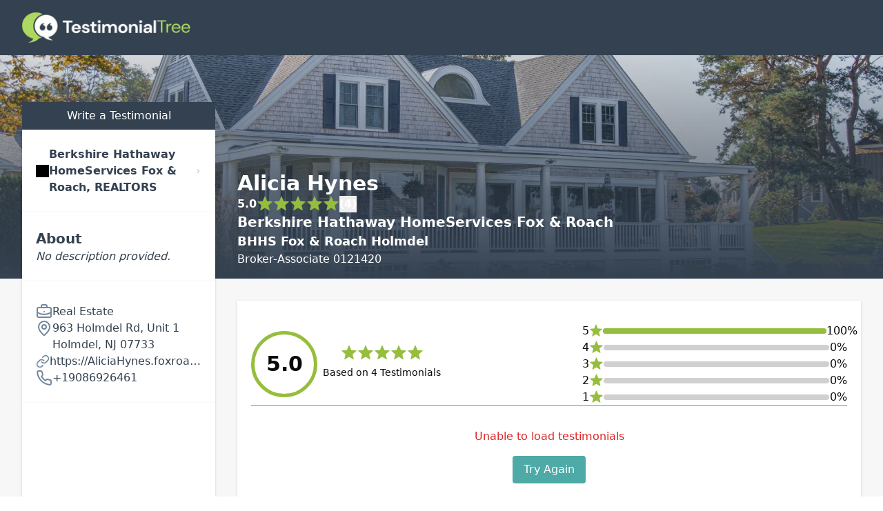

--- FILE ---
content_type: text/html; charset=utf-8
request_url: https://directory.testimonialtree.com/profiles/alicia-hynes-107240
body_size: 10011
content:
<!DOCTYPE html><html lang="en" class="__variable_5899e0 __variable_ef116d min-w-[280px]"><head><meta charSet="utf-8"/><meta name="viewport" content="width=device-width, initial-scale=1"/><link rel="preload" as="image" imageSrcSet="/_next/image?url=%2F_next%2Fstatic%2Fmedia%2Ftestimonial-tree-logo-white.dec09d13.png&amp;w=256&amp;q=75 1x, /_next/image?url=%2F_next%2Fstatic%2Fmedia%2Ftestimonial-tree-logo-white.dec09d13.png&amp;w=640&amp;q=75 2x"/><link rel="preload" as="image" imageSrcSet="/_next/image?url=%2F_next%2Fstatic%2Fmedia%2Fprofile-hero-image.068972da.jpg&amp;w=640&amp;q=75 640w, /_next/image?url=%2F_next%2Fstatic%2Fmedia%2Fprofile-hero-image.068972da.jpg&amp;w=750&amp;q=75 750w, /_next/image?url=%2F_next%2Fstatic%2Fmedia%2Fprofile-hero-image.068972da.jpg&amp;w=828&amp;q=75 828w, /_next/image?url=%2F_next%2Fstatic%2Fmedia%2Fprofile-hero-image.068972da.jpg&amp;w=1080&amp;q=75 1080w, /_next/image?url=%2F_next%2Fstatic%2Fmedia%2Fprofile-hero-image.068972da.jpg&amp;w=1200&amp;q=75 1200w, /_next/image?url=%2F_next%2Fstatic%2Fmedia%2Fprofile-hero-image.068972da.jpg&amp;w=1920&amp;q=75 1920w, /_next/image?url=%2F_next%2Fstatic%2Fmedia%2Fprofile-hero-image.068972da.jpg&amp;w=2048&amp;q=75 2048w, /_next/image?url=%2F_next%2Fstatic%2Fmedia%2Fprofile-hero-image.068972da.jpg&amp;w=3840&amp;q=75 3840w" imageSizes="100vw"/><link rel="stylesheet" href="/_next/static/css/41fcaa8448b08c4b.css" data-precedence="next"/><link rel="preload" as="script" fetchPriority="low" href="/_next/static/chunks/webpack-5f7b277a3e34ccad.js"/><script src="/_next/static/chunks/92d8417e-ee5e7cb5beefe7f5.js" async=""></script><script src="/_next/static/chunks/6085-8bd30d93ee4f608e.js" async=""></script><script src="/_next/static/chunks/main-app-aa223257679245ed.js" async=""></script><script src="/_next/static/chunks/6e810e1c-cca8d1c3ffa73173.js" async=""></script><script src="/_next/static/chunks/95919c35-de08614e4d1c7497.js" async=""></script><script src="/_next/static/chunks/55e5f817-835fcbd8efce3a26.js" async=""></script><script src="/_next/static/chunks/5966-4b683a59dbad1b2d.js" async=""></script><script src="/_next/static/chunks/8668-63bcf274f12edb24.js" async=""></script><script src="/_next/static/chunks/3392-053871679811f198.js" async=""></script><script src="/_next/static/chunks/1705-a09a0933aef39260.js" async=""></script><script src="/_next/static/chunks/app/profiles/%5Bslug%5D/layout-398ca300b57b8dbe.js" async=""></script><script src="/_next/static/chunks/app/error-f662c67b556ada40.js" async=""></script><script src="/_next/static/chunks/app/layout-7074b92ab6557986.js" async=""></script><meta name="next-size-adjust" content=""/><script src="/_next/static/chunks/polyfills-42372ed130431b0a.js" noModule=""></script></head><body id="root"><div class="min-w-[280px] flex flex-col min-h-screen justify-start"><!--$--><div class="bg-[#F7F7F7] min-h-screen"><div class="fixed top-0 w-full h-20 z-20 bg-charcoal flex items-center"><div class="container mx-auto px-8 flex justify-center md:justify-start"><a href="/"><img alt="Testimonial Tree Logo" width="244" height="45" decoding="async" data-nimg="1" style="color:transparent" srcSet="/_next/image?url=%2F_next%2Fstatic%2Fmedia%2Ftestimonial-tree-logo-white.dec09d13.png&amp;w=256&amp;q=75 1x, /_next/image?url=%2F_next%2Fstatic%2Fmedia%2Ftestimonial-tree-logo-white.dec09d13.png&amp;w=640&amp;q=75 2x" src="/_next/image?url=%2F_next%2Fstatic%2Fmedia%2Ftestimonial-tree-logo-white.dec09d13.png&amp;w=640&amp;q=75"/></a></div></div><div class="relative h-[404px] overflow-hidden before:z-10 before:w-full before:h-full before:content-[&#x27;&#x27;] before:block before:absolute before:bg-gradient-to-b before:from-transparent before:to-charcoal"><img alt="Default Banner" decoding="async" data-nimg="fill" class="z-0 object-cover" style="position:absolute;height:100%;width:100%;left:0;top:0;right:0;bottom:0;color:transparent" sizes="100vw" srcSet="/_next/image?url=%2F_next%2Fstatic%2Fmedia%2Fprofile-hero-image.068972da.jpg&amp;w=640&amp;q=75 640w, /_next/image?url=%2F_next%2Fstatic%2Fmedia%2Fprofile-hero-image.068972da.jpg&amp;w=750&amp;q=75 750w, /_next/image?url=%2F_next%2Fstatic%2Fmedia%2Fprofile-hero-image.068972da.jpg&amp;w=828&amp;q=75 828w, /_next/image?url=%2F_next%2Fstatic%2Fmedia%2Fprofile-hero-image.068972da.jpg&amp;w=1080&amp;q=75 1080w, /_next/image?url=%2F_next%2Fstatic%2Fmedia%2Fprofile-hero-image.068972da.jpg&amp;w=1200&amp;q=75 1200w, /_next/image?url=%2F_next%2Fstatic%2Fmedia%2Fprofile-hero-image.068972da.jpg&amp;w=1920&amp;q=75 1920w, /_next/image?url=%2F_next%2Fstatic%2Fmedia%2Fprofile-hero-image.068972da.jpg&amp;w=2048&amp;q=75 2048w, /_next/image?url=%2F_next%2Fstatic%2Fmedia%2Fprofile-hero-image.068972da.jpg&amp;w=3840&amp;q=75 3840w" src="/_next/image?url=%2F_next%2Fstatic%2Fmedia%2Fprofile-hero-image.068972da.jpg&amp;w=3840&amp;q=75"/></div><!--$?--><template id="B:0"></template><div class="flex flex-col items-center justify-center p-16"><div>Loading Profile</div><svg xmlns="http://www.w3.org/2000/svg" width="24" height="24" viewBox="0 0 24 24" fill="none" stroke="currentColor" stroke-width="2" stroke-linecap="round" stroke-linejoin="round" class="lucide lucide-loader-circle text-verdigris animate-spin"><path d="M21 12a9 9 0 1 1-6.219-8.56"></path></svg></div><!--/$--></div><!--/$--><div class="mt-auto"><footer class="bg-charcoal text-white"><div class="container mx-auto p-8"><div class="flex flex-col gap-4"><img alt="Testimonial Tree Logo" width="200" height="37" decoding="async" data-nimg="1" style="color:transparent" srcSet="/_next/image?url=%2F_next%2Fstatic%2Fmedia%2Ftestimonial-tree-logo-white.dec09d13.png&amp;w=256&amp;q=75 1x, /_next/image?url=%2F_next%2Fstatic%2Fmedia%2Ftestimonial-tree-logo-white.dec09d13.png&amp;w=640&amp;q=75 2x" src="/_next/image?url=%2F_next%2Fstatic%2Fmedia%2Ftestimonial-tree-logo-white.dec09d13.png&amp;w=640&amp;q=75"/><div><p>© 2024 Testimonial Tree, Inc.</p><p>All Rights Reserved. All trademarks, service marks, trade names, trade dress, product names and logos appearing on this site are the property of their respective owners. Any rights not expressly granted are reserved.</p></div><hr class="border-white"/><div class="flex gap-8"><a href="https://testimonialtree.com/legal/terms-of-service">Terms of Service</a><a href="https://testimonialtree.com/legal/privacy-policy">Privacy Policy</a></div></div></div></footer></div></div><!--$--><!--/$--><script src="/_next/static/chunks/webpack-5f7b277a3e34ccad.js" async=""></script><script>(self.__next_f=self.__next_f||[]).push([0])</script><script>self.__next_f.push([1,"1:\"$Sreact.fragment\"\n3:I[22803,[\"728\",\"static/chunks/6e810e1c-cca8d1c3ffa73173.js\",\"6359\",\"static/chunks/95919c35-de08614e4d1c7497.js\",\"5149\",\"static/chunks/55e5f817-835fcbd8efce3a26.js\",\"5966\",\"static/chunks/5966-4b683a59dbad1b2d.js\",\"8668\",\"static/chunks/8668-63bcf274f12edb24.js\",\"3392\",\"static/chunks/3392-053871679811f198.js\",\"1705\",\"static/chunks/1705-a09a0933aef39260.js\",\"388\",\"static/chunks/app/profiles/%5Bslug%5D/layout-398ca300b57b8dbe.js\"],\"\"]\n4:I[58388,[\"728\",\"static/chunks/6e810e1c-cca8d1c3ffa73173.js\",\"6359\",\"static/chunks/95919c35-de08614e4d1c7497.js\",\"5149\",\"static/chunks/55e5f817-835fcbd8efce3a26.js\",\"5966\",\"static/chunks/5966-4b683a59dbad1b2d.js\",\"8668\",\"static/chunks/8668-63bcf274f12edb24.js\",\"3392\",\"static/chunks/3392-053871679811f198.js\",\"1705\",\"static/chunks/1705-a09a0933aef39260.js\",\"388\",\"static/chunks/app/profiles/%5Bslug%5D/layout-398ca300b57b8dbe.js\"],\"Image\"]\n5:I[45294,[],\"\"]\n6:I[70916,[],\"\"]\n9:I[15574,[],\"MetadataBoundary\"]\nb:I[15574,[],\"OutletBoundary\"]\ne:I[60070,[],\"AsyncMetadataOutlet\"]\n10:I[15574,[],\"ViewportBoundary\"]\n12:I[33065,[],\"\"]\n13:\"$Sreact.suspense\"\n14:I[60070,[],\"AsyncMetadata\"]\n16:I[21364,[\"728\",\"static/chunks/6e810e1c-cca8d1c3ffa73173.js\",\"6359\",\"static/chunks/95919c35-de08614e4d1c7497.js\",\"5149\",\"static/chunks/55e5f817-835fcbd8efce3a26.js\",\"5966\",\"static/chunks/5966-4b683a59dbad1b2d.js\",\"8668\",\"static/chunks/8668-63bcf274f12edb24.js\",\"3392\",\"static/chunks/3392-053871679811f198.js\",\"1705\",\"static/chunks/1705-a09a0933aef39260.js\",\"388\",\"static/chunks/app/profiles/%5Bslug%5D/layout-398ca300b57b8dbe.js\"],\"TooltipProvider\"]\n17:I[95003,[\"8039\",\"static/chunks/app/error-f662c67b556ada40.js\"],\"default\"]\n18:I[81581,[\"728\",\"static/chunks/6e810e1c-cca8d1c3ffa73173.js\",\"6359\",\"static/chunks/95919c35-de08614e4d1c7497.js\",\"5149\",\"static/chunks/55e5f817-835fcbd8efce3a26.js\",\"5966\",\"static/chunks/5966-4b683a59dbad1b2d.js\",\"8668\",\"static/chunks/8668-63bcf274f12edb24.js\",\"1705\",\"static/chunks/1705-a09a0933aef39260.js\",\"7177\",\"static/chunks/app/layout-7074b92ab6557986.js\"],\"SpeedInsights\"]"])</script><script>self.__next_f.push([1,"\n19:I[7909,[\"728\",\"static/chunks/6e810e1c-cca8d1c3ffa73173.js\",\"6359\",\"static/chunks/95919c35-de08614e4d1c7497.js\",\"5149\",\"static/chunks/55e5f817-835fcbd8efce3a26.js\",\"5966\",\"static/chunks/5966-4b683a59dbad1b2d.js\",\"8668\",\"static/chunks/8668-63bcf274f12edb24.js\",\"1705\",\"static/chunks/1705-a09a0933aef39260.js\",\"7177\",\"static/chunks/app/layout-7074b92ab6557986.js\"],\"Analytics\"]\n:HL[\"/_next/static/media/13971731025ec697-s.p.woff2\",\"font\",{\"crossOrigin\":\"\",\"type\":\"font/woff2\"}]\n:HL[\"/_next/static/media/739c2d8941231bb4-s.p.woff2\",\"font\",{\"crossOrigin\":\"\",\"type\":\"font/woff2\"}]\n:HL[\"/_next/static/css/41fcaa8448b08c4b.css\",\"style\"]\n"])</script><script>self.__next_f.push([1,"0:{\"P\":null,\"b\":\"EsMS-L3Jd_0Lgd4Vj0BZz\",\"p\":\"\",\"c\":[\"\",\"profiles\",\"alicia-hynes-107240\"],\"i\":false,\"f\":[[[\"\",{\"children\":[\"profiles\",{\"children\":[[\"slug\",\"alicia-hynes-107240\",\"d\"],{\"children\":[\"__PAGE__\",{}]}]}]},\"$undefined\",\"$undefined\",true],[\"\",[\"$\",\"$1\",\"c\",{\"children\":[[[\"$\",\"link\",\"0\",{\"rel\":\"stylesheet\",\"href\":\"/_next/static/css/41fcaa8448b08c4b.css\",\"precedence\":\"next\",\"crossOrigin\":\"$undefined\",\"nonce\":\"$undefined\"}]],\"$L2\"]}],{\"children\":[\"profiles\",[\"$\",\"$1\",\"c\",{\"children\":[null,[\"$\",\"div\",null,{\"className\":\"bg-[#F7F7F7] min-h-screen\",\"children\":[[\"$\",\"div\",null,{\"className\":\"fixed top-0 w-full h-20 z-20 bg-charcoal flex items-center\",\"children\":[\"$\",\"div\",null,{\"className\":\"container mx-auto px-8 flex justify-center md:justify-start\",\"children\":[\"$\",\"$L3\",null,{\"href\":\"/\",\"children\":[\"$\",\"$L4\",null,{\"alt\":\"Testimonial Tree Logo\",\"src\":{\"src\":\"/_next/static/media/testimonial-tree-logo-white.dec09d13.png\",\"height\":375,\"width\":2032,\"blurDataURL\":\"[data-uri]\",\"blurWidth\":8,\"blurHeight\":1},\"height\":45,\"priority\":true}]}]}]}],[\"$\",\"div\",null,{\"className\":\"relative h-[404px] overflow-hidden before:z-10 before:w-full before:h-full before:content-[''] before:block before:absolute before:bg-gradient-to-b before:from-transparent before:to-charcoal\",\"children\":[\"$\",\"$L4\",null,{\"src\":{\"src\":\"/_next/static/media/profile-hero-image.068972da.jpg\",\"height\":1280,\"width\":1920,\"blurDataURL\":\"[data-uri]\",\"blurWidth\":8,\"blurHeight\":5},\"alt\":\"Default Banner\",\"className\":\"z-0 object-cover\",\"priority\":true,\"fill\":true}]}],[\"$\",\"$L5\",null,{\"parallelRouterKey\":\"children\",\"error\":\"$undefined\",\"errorStyles\":\"$undefined\",\"errorScripts\":\"$undefined\",\"template\":[\"$\",\"$L6\",null,{}],\"templateStyles\":\"$undefined\",\"templateScripts\":\"$undefined\",\"notFound\":[[\"$\",\"div\",null,{\"className\":\"flex flex-col items-center justify-center min-h-screen bg-background text-foreground\",\"children\":[\"$\",\"div\",null,{\"className\":\"container px-4 md:px-6 flex flex-col items-center text-center space-y-6\",\"children\":[[\"$\",\"div\",null,{\"className\":\"space-y-2\",\"children\":[[\"$\",\"h1\",null,{\"className\":\"text-4xl font-bold tracking-tighter sm:text-5xl md:text-6xl lg:text-7xl\",\"children\":\"404\"}],[\"$\",\"h2\",null,{\"className\":\"text-2xl font-semibold tracking-tighter sm:text-3xl md:text-4xl\",\"children\":\"Page Not Found\"}]]}],[\"$\",\"p\",null,{\"className\":\"max-w-[600px] text-muted-foreground md:text-lg/relaxed lg:text-base/relaxed xl:text-lg/relaxed\",\"children\":\"We couldn't find the directory page you're looking for. Perhaps you'd like to search for another user?\"}],[\"$\",\"div\",null,{\"children\":[\"$\",\"$L3\",null,{\"href\":\"/\",\"children\":\"Search for another user\",\"className\":\"inline-flex items-center justify-center whitespace-nowrap rounded-md text-sm font-medium transition-colors focus-visible:outline-none focus-visible:ring-1 focus-visible:ring-ring disabled:pointer-events-none disabled:opacity-50 bg-primary text-primary-foreground shadow hover:bg-primary/90 h-9 px-4 py-2\",\"ref\":null,\"disabled\":false}]}]]}]}],[]],\"forbidden\":\"$undefined\",\"unauthorized\":\"$undefined\"}]]}]]}],{\"children\":[[\"slug\",\"alicia-hynes-107240\",\"d\"],[\"$\",\"$1\",\"c\",{\"children\":[null,\"$L7\"]}],{\"children\":[\"__PAGE__\",[\"$\",\"$1\",\"c\",{\"children\":[\"$L8\",[\"$\",\"$L9\",null,{\"children\":\"$La\"}],null,[\"$\",\"$Lb\",null,{\"children\":[\"$Lc\",\"$Ld\",[\"$\",\"$Le\",null,{\"promise\":\"$@f\"}]]}]]}],{},null,false]},[[\"$\",\"div\",\"l\",{\"className\":\"flex flex-col items-center justify-center p-16\",\"children\":[[\"$\",\"div\",null,{\"children\":\"Loading Profile\"}],[\"$\",\"svg\",null,{\"ref\":\"$undefined\",\"xmlns\":\"http://www.w3.org/2000/svg\",\"width\":24,\"height\":24,\"viewBox\":\"0 0 24 24\",\"fill\":\"none\",\"stroke\":\"currentColor\",\"strokeWidth\":2,\"strokeLinecap\":\"round\",\"strokeLinejoin\":\"round\",\"className\":\"lucide lucide-loader-circle text-verdigris animate-spin\",\"children\":[[\"$\",\"path\",\"13zald\",{\"d\":\"M21 12a9 9 0 1 1-6.219-8.56\"}],\"$undefined\"]}]]}],[],[]],false]},[[\"$\",\"div\",\"l\",{\"className\":\"flex flex-col items-center justify-center p-16\",\"children\":[[\"$\",\"div\",null,{\"children\":\"Loading Profile\"}],[\"$\",\"svg\",null,{\"ref\":\"$undefined\",\"xmlns\":\"http://www.w3.org/2000/svg\",\"width\":24,\"height\":24,\"viewBox\":\"0 0 24 24\",\"fill\":\"none\",\"stroke\":\"currentColor\",\"strokeWidth\":2,\"strokeLinecap\":\"round\",\"strokeLinejoin\":\"round\",\"className\":\"lucide lucide-loader-circle text-verdigris animate-spin\",\"children\":[[\"$\",\"path\",\"13zald\",{\"d\":\"M21 12a9 9 0 1 1-6.219-8.56\"}],\"$undefined\"]}]]}],[],[]],false]},[[\"$\",\"div\",\"l\",{\"className\":\"h-screen grow flex flex-col items-center justify-center gap-4 text-charcoal\",\"children\":[[\"$\",\"div\",null,{\"children\":\"Loading\"}],[\"$\",\"svg\",null,{\"ref\":\"$undefined\",\"xmlns\":\"http://www.w3.org/2000/svg\",\"width\":24,\"height\":24,\"viewBox\":\"0 0 24 24\",\"fill\":\"none\",\"stroke\":\"currentColor\",\"strokeWidth\":2,\"strokeLinecap\":\"round\",\"strokeLinejoin\":\"round\",\"className\":\"lucide lucide-loader-circle text-verdigris animate-spin\",\"children\":[[\"$\",\"path\",\"13zald\",{\"d\":\"M21 12a9 9 0 1 1-6.219-8.56\"}],\"$undefined\"]}]]}],[],[]],false],[\"$\",\"$1\",\"h\",{\"children\":[null,[\"$\",\"$1\",\"CKSQqXEFdt-VSoSv5oB5S\",{\"children\":[[\"$\",\"$L10\",null,{\"children\":\"$L11\"}],[\"$\",\"meta\",null,{\"name\":\"next-size-adjust\",\"content\":\"\"}]]}],null]}],false]],\"m\":\"$undefined\",\"G\":[\"$12\",\"$undefined\"],\"s\":false,\"S\":false}\n"])</script><script>self.__next_f.push([1,"a:[\"$\",\"$13\",null,{\"fallback\":null,\"children\":[\"$\",\"$L14\",null,{\"promise\":\"$@15\"}]}]\n2:[\"$\",\"html\",null,{\"lang\":\"en\",\"className\":\"__variable_5899e0 __variable_ef116d min-w-[280px]\",\"children\":[\"$\",\"body\",null,{\"id\":\"root\",\"children\":[[\"$\",\"$L16\",null,{\"children\":[\"$\",\"div\",null,{\"className\":\"min-w-[280px] flex flex-col min-h-screen justify-start\",\"children\":[[\"$\",\"$L5\",null,{\"parallelRouterKey\":\"children\",\"error\":\"$17\",\"errorStyles\":[],\"errorScripts\":[],\"template\":[\"$\",\"$L6\",null,{}],\"templateStyles\":\"$undefined\",\"templateScripts\":\"$undefined\",\"notFound\":[[\"$\",\"div\",null,{\"className\":\"p-8\",\"children\":[[\"$\",\"h2\",null,{\"className\":\"text-xl text-charcoal font-medium mb-2\",\"children\":\"Whoops\"}],[\"$\",\"p\",null,{\"className\":\"text-sm text-charcoal italic\",\"children\":\"It appears this resource no longer exists.\"}]]}],[]],\"forbidden\":\"$undefined\",\"unauthorized\":\"$undefined\"}],[\"$\",\"div\",null,{\"className\":\"mt-auto\",\"children\":[\"$\",\"footer\",null,{\"className\":\"bg-charcoal text-white\",\"children\":[\"$\",\"div\",null,{\"className\":\"container mx-auto p-8\",\"children\":[\"$\",\"div\",null,{\"className\":\"flex flex-col gap-4\",\"children\":[[\"$\",\"$L4\",null,{\"src\":\"$0:f:0:1:2:children:1:props:children:1:props:children:0:props:children:props:children:props:children:props:src\",\"width\":200,\"alt\":\"Testimonial Tree Logo\",\"priority\":true}],[\"$\",\"div\",null,{\"children\":[[\"$\",\"p\",null,{\"children\":\"© 2024 Testimonial Tree, Inc.\"}],[\"$\",\"p\",null,{\"children\":\"All Rights Reserved. All trademarks, service marks, trade names, trade dress, product names and logos appearing on this site are the property of their respective owners. Any rights not expressly granted are reserved.\"}]]}],[\"$\",\"hr\",null,{\"className\":\"border-white\"}],[\"$\",\"div\",null,{\"className\":\"flex gap-8\",\"children\":[[\"$\",\"$L3\",null,{\"href\":\"https://testimonialtree.com/legal/terms-of-service\",\"children\":\"Terms of Service\"}],[\"$\",\"$L3\",null,{\"href\":\"https://testimonialtree.com/legal/privacy-policy\",\"children\":\"Privacy Policy\"}]]}]]}]}]}]}]]}]}],[\"$\",\"$L18\",null,{\"sampleRate\":0.1}],[\"$\",\"$L19\",null,{}]]}"])</script><script>self.__next_f.push([1,"]}]\nd:null\n11:[[\"$\",\"meta\",\"0\",{\"charSet\":\"utf-8\"}],[\"$\",\"meta\",\"1\",{\"name\":\"viewport\",\"content\":\"width=device-width, initial-scale=1\"}]]\nc:null\n"])</script><script>self.__next_f.push([1,"15:{\"metadata\":[[\"$\",\"title\",\"0\",{\"children\":\"Alicia Hynes | Berkshire Hathaway HomeServices Fox \u0026 Roach | Testimonial Tree\"}],[\"$\",\"meta\",\"1\",{\"name\":\"description\",\"content\":\"Alicia Hynes Testimonial Tree Profile\"}],[\"$\",\"meta\",\"2\",{\"name\":\"robots\",\"content\":\"index\"}],[\"$\",\"link\",\"3\",{\"rel\":\"canonical\",\"href\":\"https://directory.testimonialtree.com/profiles/alicia-hynes-107240\"}],[\"$\",\"meta\",\"4\",{\"property\":\"og:title\",\"content\":\"Alicia Hynes | Profile\"}],[\"$\",\"meta\",\"5\",{\"property\":\"og:description\",\"content\":\"Alicia Hynes Testimonial Tree Profile\"}],[\"$\",\"meta\",\"6\",{\"property\":\"og:url\",\"content\":\"https://directory.testimonialtree.com/profiles/alicia-hynes-107240\"}],[\"$\",\"meta\",\"7\",{\"property\":\"og:image\",\"content\":\"https://application.testimonialtree.com/api/v1/profiles/alicia-hynes-107240/avatar?d=1555259366290\"}],[\"$\",\"meta\",\"8\",{\"property\":\"og:type\",\"content\":\"website\"}],[\"$\",\"meta\",\"9\",{\"name\":\"twitter:card\",\"content\":\"summary_large_image\"}],[\"$\",\"meta\",\"10\",{\"name\":\"twitter:title\",\"content\":\"Alicia Hynes | Profile\"}],[\"$\",\"meta\",\"11\",{\"name\":\"twitter:description\",\"content\":\"Alicia Hynes Testimonial Tree Profile\"}],[\"$\",\"meta\",\"12\",{\"name\":\"twitter:image\",\"content\":\"https://application.testimonialtree.com/api/v1/profiles/alicia-hynes-107240/avatar?d=1555259366290\"}],[\"$\",\"link\",\"13\",{\"rel\":\"icon\",\"href\":\"/images/favicon.production.ico\"}]],\"error\":null,\"digest\":\"$undefined\"}\nf:{\"metadata\":\"$15:metadata\",\"error\":null,\"digest\":\"$undefined\"}\n"])</script><script>self.__next_f.push([1,"1a:I[31482,[\"728\",\"static/chunks/6e810e1c-cca8d1c3ffa73173.js\",\"6359\",\"static/chunks/95919c35-de08614e4d1c7497.js\",\"5149\",\"static/chunks/55e5f817-835fcbd8efce3a26.js\",\"8981\",\"static/chunks/e80a7997-c7b15eb1bf5adc4f.js\",\"5966\",\"static/chunks/5966-4b683a59dbad1b2d.js\",\"8668\",\"static/chunks/8668-63bcf274f12edb24.js\",\"3392\",\"static/chunks/3392-053871679811f198.js\",\"614\",\"static/chunks/614-de0d1790bc7ce2ea.js\",\"1705\",\"static/chunks/1705-a09a0933aef39260.js\",\"3147\",\"static/chunks/app/profiles/%5Bslug%5D/page-7d74d149e1b04318.js\"],\"default\"]\n1b:I[21493,[\"728\",\"static/chunks/6e810e1c-cca8d1c3ffa73173.js\",\"6359\",\"static/chunks/95919c35-de08614e4d1c7497.js\",\"5149\",\"static/chunks/55e5f817-835fcbd8efce3a26.js\",\"8981\",\"static/chunks/e80a7997-c7b15eb1bf5adc4f.js\",\"5966\",\"static/chunks/5966-4b683a59dbad1b2d.js\",\"8668\",\"static/chunks/8668-63bcf274f12edb24.js\",\"3392\",\"static/chunks/3392-053871679811f198.js\",\"614\",\"static/chunks/614-de0d1790bc7ce2ea.js\",\"1705\",\"static/chunks/1705-a09a0933aef39260.js\",\"3147\",\"static/chunks/app/profiles/%5Bslug%5D/page-7d74d149e1b04318.js\"],\"default\"]\n1c:I[97250,[\"728\",\"static/chunks/6e810e1c-cca8d1c3ffa73173.js\",\"6359\",\"static/chunks/95919c35-de08614e4d1c7497.js\",\"5149\",\"static/chunks/55e5f817-835fcbd8efce3a26.js\",\"8981\",\"static/chunks/e80a7997-c7b15eb1bf5adc4f.js\",\"5966\",\"static/chunks/5966-4b683a59dbad1b2d.js\",\"8668\",\"static/chunks/8668-63bcf274f12edb24.js\",\"3392\",\"static/chunks/3392-053871679811f198.js\",\"614\",\"static/chunks/614-de0d1790bc7ce2ea.js\",\"1705\",\"static/chunks/1705-a09a0933aef39260.js\",\"3147\",\"static/chunks/app/profiles/%5Bslug%5D/page-7d74d149e1b04318.js\"],\"default\"]\n1d:I[63506,[\"728\",\"static/chunks/6e810e1c-cca8d1c3ffa73173.js\",\"6359\",\"static/chunks/95919c35-de08614e4d1c7497.js\",\"5149\",\"static/chunks/55e5f817-835fcbd8efce3a26.js\",\"5966\",\"static/chunks/5966-4b683a59dbad1b2d.js\",\"8668\",\"static/chunks/8668-63bcf274f12edb24.js\",\"3392\",\"static/chunks/3392-053871679811f198.js\",\"1705\",\"static/chunks/1705-a09a0933aef39260.js\",\"388\",\"static/chunks/app/profiles/%5Bslug%5D/layout-398ca300b57b8d"])</script><script>self.__next_f.push([1,"be.js\"],\"default\"]\n1e:I[5371,[\"728\",\"static/chunks/6e810e1c-cca8d1c3ffa73173.js\",\"6359\",\"static/chunks/95919c35-de08614e4d1c7497.js\",\"5149\",\"static/chunks/55e5f817-835fcbd8efce3a26.js\",\"5966\",\"static/chunks/5966-4b683a59dbad1b2d.js\",\"8668\",\"static/chunks/8668-63bcf274f12edb24.js\",\"3392\",\"static/chunks/3392-053871679811f198.js\",\"1705\",\"static/chunks/1705-a09a0933aef39260.js\",\"388\",\"static/chunks/app/profiles/%5Bslug%5D/layout-398ca300b57b8dbe.js\"],\"ProfilePicture\"]\n20:I[21364,[\"728\",\"static/chunks/6e810e1c-cca8d1c3ffa73173.js\",\"6359\",\"static/chunks/95919c35-de08614e4d1c7497.js\",\"5149\",\"static/chunks/55e5f817-835fcbd8efce3a26.js\",\"5966\",\"static/chunks/5966-4b683a59dbad1b2d.js\",\"8668\",\"static/chunks/8668-63bcf274f12edb24.js\",\"3392\",\"static/chunks/3392-053871679811f198.js\",\"1705\",\"static/chunks/1705-a09a0933aef39260.js\",\"388\",\"static/chunks/app/profiles/%5Bslug%5D/layout-398ca300b57b8dbe.js\"],\"Tooltip\"]\n21:I[21364,[\"728\",\"static/chunks/6e810e1c-cca8d1c3ffa73173.js\",\"6359\",\"static/chunks/95919c35-de08614e4d1c7497.js\",\"5149\",\"static/chunks/55e5f817-835fcbd8efce3a26.js\",\"5966\",\"static/chunks/5966-4b683a59dbad1b2d.js\",\"8668\",\"static/chunks/8668-63bcf274f12edb24.js\",\"3392\",\"static/chunks/3392-053871679811f198.js\",\"1705\",\"static/chunks/1705-a09a0933aef39260.js\",\"388\",\"static/chunks/app/profiles/%5Bslug%5D/layout-398ca300b57b8dbe.js\"],\"TooltipTrigger\"]\n22:I[21364,[\"728\",\"static/chunks/6e810e1c-cca8d1c3ffa73173.js\",\"6359\",\"static/chunks/95919c35-de08614e4d1c7497.js\",\"5149\",\"static/chunks/55e5f817-835fcbd8efce3a26.js\",\"5966\",\"static/chunks/5966-4b683a59dbad1b2d.js\",\"8668\",\"static/chunks/8668-63bcf274f12edb24.js\",\"3392\",\"static/chunks/3392-053871679811f198.js\",\"1705\",\"static/chunks/1705-a09a0933aef39260.js\",\"388\",\"static/chunks/app/profiles/%5Bslug%5D/layout-398ca300b57b8dbe.js\"],\"TooltipContent\"]\n"])</script><script>self.__next_f.push([1,"8:[\"$\",\"div\",null,{\"className\":\"w-full bg-white px-5 py-6 drop-shadow\",\"children\":[[\"$\",\"$L1a\",null,{\"screen\":\"md\",\"predicate\":\"min-width\",\"children\":[\"$\",\"div\",null,{\"className\":\"flex flex-col gap-8 pt-2\",\"children\":[[\"$\",\"$13\",null,{\"fallback\":[\"$\",\"div\",null,{\"className\":\"flex flex-col justify-center\",\"children\":[[\"$\",\"div\",null,{\"children\":\"Crunching Numbers\"}],[\"$\",\"svg\",null,{\"ref\":\"$undefined\",\"xmlns\":\"http://www.w3.org/2000/svg\",\"width\":24,\"height\":24,\"viewBox\":\"0 0 24 24\",\"fill\":\"none\",\"stroke\":\"currentColor\",\"strokeWidth\":2,\"strokeLinecap\":\"round\",\"strokeLinejoin\":\"round\",\"className\":\"lucide lucide-loader-circle text-verdigris animate-spin\",\"children\":[[\"$\",\"path\",\"13zald\",{\"d\":\"M21 12a9 9 0 1 1-6.219-8.56\"}],\"$undefined\"]}]]}],\"children\":[\"$\",\"$L1b\",null,{\"statistics\":{\"averageRating\":5,\"totalCount\":4,\"groups\":[{\"_count\":{\"TestimonialID\":4},\"_avg\":{\"Rating\":5},\"Rating\":5}]}}]}],[\"$\",\"hr\",null,{\"className\":\"border-charcoal-light\"}],[\"$\",\"$13\",null,{\"fallback\":[\"$\",\"div\",null,{\"className\":\"flex flex-col justify-center\",\"children\":[[\"$\",\"div\",null,{\"children\":\"Fetching Testimonials\"}],[\"$\",\"svg\",null,{\"ref\":\"$undefined\",\"xmlns\":\"http://www.w3.org/2000/svg\",\"width\":24,\"height\":24,\"viewBox\":\"0 0 24 24\",\"fill\":\"none\",\"stroke\":\"currentColor\",\"strokeWidth\":2,\"strokeLinecap\":\"round\",\"strokeLinejoin\":\"round\",\"className\":\"lucide lucide-loader-circle text-verdigris animate-spin\",\"children\":[[\"$\",\"path\",\"13zald\",{\"d\":\"M21 12a9 9 0 1 1-6.219-8.56\"}],\"$undefined\"]}]]}],\"children\":[\"$\",\"$L1c\",null,{\"extendedUser\":{\"UserID\":107240,\"Username\":\"bhhsfoxroach_531829\",\"Name\":\"Alicia Hynes\",\"CompanyName\":\"Berkshire Hathaway HomeServices Fox \u0026 Roach\",\"Description\":\"\",\"vanity_url_slug\":\"alicia-hynes-107240\",\"ParentUser\":\"BHHSFoxRoach\",\"ParentID\":103910,\"EditDate\":\"$D2019-04-14T16:29:26.290Z\",\"licenceNumber\":\"0121420\",\"licenceTitle\":\"Broker-Associate\",\"Phone\":\"908-692-6461\",\"Address1\":\"963 Holmdel Road, Unit 1\",\"Address2\":\"\",\"City\":\"Holmdel\",\"State\":\"NJ\",\"Zip\":\"07733\",\"Country\":\"USA\",\"Website\":\"https://AliciaHynes.foxroach.com\",\"BusinessCategories\":{\"CategoryID\":16,\"CategoryName\":\"Real Estate \",\"ParentCategory\":null,\"Code\":\"real-estate\",\"categoryUrl\":\"https://get.testimonialtree.com/real-estate/\"},\"UserInfoBranding\":{\"id\":92026,\"username\":\"bhhsfoxroach_531829\",\"BrandingColor1\":null,\"BrandingBodyColor\":null,\"BrandingColor2\":null,\"BrandingImage\":null,\"BrandingImage_Footer\":null,\"userid\":107240},\"userTeams\":[],\"userLocations\":[{\"Locations\":{\"LocationID\":695994106,\"LocationName\":\"BHHS Fox \u0026 Roach Holmdel\",\"Address1\":\"963 Holmdel Road, Unit 1\",\"Address2\":\"\",\"City\":\"Holmdel\",\"State\":\"NJ\",\"Zip\":\"07733\",\"Country\":\"USA\",\"Website\":\"https://holmdel.foxroach.com\",\"RelatedUser\":\"BHHSFoxRoach\",\"Phone\":\"7329463200\",\"ManagerUser\":\"bhhsfoxroach_531738\",\"LocationCode\":\"11800\",\"physicalLocation\":null,\"email\":\"dana.dagostino-ryser@foxroach.com\",\"photoUrl\":\"https://content.mediastg.net/dynamic/realestate/company/242/Account/529704/529704_09012022204533.jpg\",\"facebookPage\":\"https://www.facebook.com/BhhsfoxroachHolmdel/\",\"description\":\"\",\"notificationLimit\":false,\"notificationLimitLow\":0,\"notificationLimitHigh\":0,\"LocationLogo\":\"\",\"CreatedAt\":\"Dec 15 2020  7:47PM\"}}],\"parentUserInfo\":{\"EditDate\":\"$D2024-05-13T19:34:39.560Z\",\"vanity_url_slug\":\"103910\",\"Name\":\"\",\"CompanyName\":\"Berkshire Hathaway HomeServices Fox \u0026 Roach, REALTORS\"}},\"basePath\":\"/profiles/alicia-hynes-107240\",\"pageNumber\":\"$undefined\"}]}]]}]}],[\"$\",\"$L1a\",null,{\"screen\":\"md\",\"predicate\":\"max-width\",\"children\":[\"$\",\"div\",null,{\"className\":\"flex flex-col gap-8 pt-2\",\"children\":[[\"$\",\"$13\",null,{\"fallback\":[\"$\",\"div\",null,{\"className\":\"flex flex-col justify-center\",\"children\":[[\"$\",\"div\",null,{\"children\":\"Crunching Numbers\"}],[\"$\",\"svg\",null,{\"ref\":\"$undefined\",\"xmlns\":\"http://www.w3.org/2000/svg\",\"width\":24,\"height\":24,\"viewBox\":\"0 0 24 24\",\"fill\":\"none\",\"stroke\":\"currentColor\",\"strokeWidth\":2,\"strokeLinecap\":\"round\",\"strokeLinejoin\":\"round\",\"className\":\"lucide lucide-loader-circle text-verdigris animate-spin\",\"children\":[[\"$\",\"path\",\"13zald\",{\"d\":\"M21 12a9 9 0 1 1-6.219-8.56\"}],\"$undefined\"]}]]}],\"children\":[\"$\",\"$L1b\",null,{\"statistics\":\"$8:props:children:0:props:children:props:children:0:props:children:props:statistics\"}]}],[\"$\",\"$13\",null,{\"fallback\":[\"$\",\"div\",null,{\"className\":\"flex flex-col justify-center\",\"children\":[[\"$\",\"div\",null,{\"children\":\"Fetching Testimonials\"}],[\"$\",\"svg\",null,{\"ref\":\"$undefined\",\"xmlns\":\"http://www.w3.org/2000/svg\",\"width\":24,\"height\":24,\"viewBox\":\"0 0 24 24\",\"fill\":\"none\",\"stroke\":\"currentColor\",\"strokeWidth\":2,\"strokeLinecap\":\"round\",\"strokeLinejoin\":\"round\",\"className\":\"lucide lucide-loader-circle text-verdigris animate-spin\",\"children\":[[\"$\",\"path\",\"13zald\",{\"d\":\"M21 12a9 9 0 1 1-6.219-8.56\"}],\"$undefined\"]}]]}],\"children\":[\"$\",\"$L1c\",null,{\"extendedUser\":\"$8:props:children:0:props:children:props:children:2:props:children:props:extendedUser\",\"basePath\":\"/profiles/alicia-hynes-107240\",\"pageNumber\":\"$undefined\"}]}]]}]}]]}]\n"])</script><script>self.__next_f.push([1,"7:[[\"$\",\"$L1d\",null,{\"extendedUser\":{\"UserID\":107240,\"Username\":\"bhhsfoxroach_531829\",\"Name\":\"Alicia Hynes\",\"CompanyName\":\"Berkshire Hathaway HomeServices Fox \u0026 Roach\",\"Description\":\"\",\"vanity_url_slug\":\"alicia-hynes-107240\",\"ParentUser\":\"BHHSFoxRoach\",\"ParentID\":103910,\"EditDate\":\"$D2019-04-14T16:29:26.290Z\",\"licenceNumber\":\"0121420\",\"licenceTitle\":\"Broker-Associate\",\"Phone\":\"908-692-6461\",\"Address1\":\"963 Holmdel Road, Unit 1\",\"Address2\":\"\",\"City\":\"Holmdel\",\"State\":\"NJ\",\"Zip\":\"07733\",\"Country\":\"USA\",\"Website\":\"https://AliciaHynes.foxroach.com\",\"BusinessCategories\":{\"CategoryID\":16,\"CategoryName\":\"Real Estate \",\"ParentCategory\":null,\"Code\":\"real-estate\",\"categoryUrl\":\"https://get.testimonialtree.com/real-estate/\"},\"UserInfoBranding\":{\"id\":92026,\"username\":\"bhhsfoxroach_531829\",\"BrandingColor1\":null,\"BrandingBodyColor\":null,\"BrandingColor2\":null,\"BrandingImage\":null,\"BrandingImage_Footer\":null,\"userid\":107240},\"userTeams\":[],\"userLocations\":[{\"Locations\":{\"LocationID\":695994106,\"LocationName\":\"BHHS Fox \u0026 Roach Holmdel\",\"Address1\":\"963 Holmdel Road, Unit 1\",\"Address2\":\"\",\"City\":\"Holmdel\",\"State\":\"NJ\",\"Zip\":\"07733\",\"Country\":\"USA\",\"Website\":\"https://holmdel.foxroach.com\",\"RelatedUser\":\"BHHSFoxRoach\",\"Phone\":\"7329463200\",\"ManagerUser\":\"bhhsfoxroach_531738\",\"LocationCode\":\"11800\",\"physicalLocation\":null,\"email\":\"dana.dagostino-ryser@foxroach.com\",\"photoUrl\":\"https://content.mediastg.net/dynamic/realestate/company/242/Account/529704/529704_09012022204533.jpg\",\"facebookPage\":\"https://www.facebook.com/BhhsfoxroachHolmdel/\",\"description\":\"\",\"notificationLimit\":false,\"notificationLimitLow\":0,\"notificationLimitHigh\":0,\"LocationLogo\":\"\",\"CreatedAt\":\"Dec 15 2020  7:47PM\"}}],\"parentUserInfo\":{\"EditDate\":\"$D2024-05-13T19:34:39.560Z\",\"vanity_url_slug\":\"103910\",\"Name\":\"\",\"CompanyName\":\"Berkshire Hathaway HomeServices Fox \u0026 Roach, REALTORS\"}},\"statistics\":{\"averageRating\":5,\"totalCount\":4,\"groups\":[{\"_count\":{\"TestimonialID\":4},\"_avg\":{\"Rating\":5},\"Rating\":5}]}}],[\"$\",\"div\",null,{\"className\":\"relative container mx-auto z-10 p-8 -mt-64 lg:-mt-72\",\"children\":[\"$\",\"div\",null,{\"className\":\"grid gap-8 grid-cols-1 md:grid-cols-3 xl:grid-cols-4\",\"children\":[[\"$\",\"div\",null,{\"className\":\"col-span-1 flex flex-col gap-8\",\"children\":[[\"$\",\"div\",null,{\"className\":\"flex flex-col items-center gap-8 w-full text-charcoal\",\"children\":[[\"$\",\"script\",null,{\"type\":\"application/ld+json\",\"dangerouslySetInnerHTML\":{\"__html\":\"{\\\"@context\\\":\\\"https://schema.org\\\",\\\"@type\\\":\\\"RealEstateAgent\\\",\\\"name\\\":\\\"Alicia Hynes\\\",\\\"image\\\":\\\"https://application.testimonialtree.com/api/v1/profiles/alicia-hynes-107240/avatar?d=1555259366290\\\",\\\"priceRange\\\":\\\"contact agent\\\",\\\"telephone\\\":\\\"908-692-6461\\\",\\\"address\\\":\\\"963 Holmdel Road, Unit 1\\\\n07733 Holmdel\\\\n\\\",\\\"aggregateRating\\\":{\\\"@type\\\":\\\"AggregateRating\\\",\\\"ratingValue\\\":\\\"5\\\",\\\"ratingCount\\\":4,\\\"bestRating\\\":5,\\\"worstRating\\\":1}}\"}}],[\"$\",\"$L1e\",null,{\"priority\":true,\"alt\":\"Header profile picture\",\"src\":\"https://application.testimonialtree.com/api/v1/profiles/alicia-hynes-107240/avatar?d=1555259366290\",\"errorImgClassName\":\"h-auto max-w-full object-contain\",\"successImgClassName\":\"h-auto max-w-full object-contain\",\"className\":\"w-[200px] aspect-[4/5]\"}],[\"$\",\"$L1a\",null,{\"screen\":\"md\",\"predicate\":\"max-width\",\"children\":[\"$\",\"div\",null,{\"className\":\"flex flex-col gap-2 items-center md:px-8 md:py-4 md:items-start md:absolute md:left-[100%] md:bottom-28\",\"children\":[[\"$\",\"$L3\",null,{\"className\":\"text-center text-xl sm:text-3xl font-bold md:text-white block\",\"href\":\"/profiles/alicia-hynes-107240\",\"children\":\"Alicia Hynes\"}],[\"$\",\"div\",null,{\"className\":\"flex gap-2 items-center justify-center\",\"children\":[[\"$\",\"span\",null,{\"className\":\"md:text-white font-bold\",\"children\":\"5.0\"}],[\"$\",\"div\",null,{\"className\":\"flex flex-row\",\"children\":[[\"$\",\"div\",\"0\",{\"className\":\"h-6 w-6\",\"children\":[\"$\",\"svg\",null,{\"width\":\"15\",\"height\":\"15\",\"viewBox\":\"0 0 15 15\",\"fill\":\"none\",\"xmlns\":\"http://www.w3.org/2000/svg\",\"className\":\"h-full w-full text-juneBud-dark\",\"ref\":\"$undefined\",\"children\":[\"$\",\"path\",null,{\"d\":\"M7.22303 0.665992C7.32551 0.419604 7.67454 0.419604 7.77702 0.665992L9.41343 4.60039C9.45663 4.70426 9.55432 4.77523 9.66645 4.78422L13.914 5.12475C14.18 5.14607 14.2878 5.47802 14.0852 5.65162L10.849 8.42374C10.7636 8.49692 10.7263 8.61176 10.7524 8.72118L11.7411 12.866C11.803 13.1256 11.5206 13.3308 11.2929 13.1917L7.6564 10.9705C7.5604 10.9119 7.43965 10.9119 7.34365 10.9705L3.70718 13.1917C3.47945 13.3308 3.19708 13.1256 3.25899 12.866L4.24769 8.72118C4.2738 8.61176 4.23648 8.49692 4.15105 8.42374L0.914889 5.65162C0.712228 5.47802 0.820086 5.14607 1.08608 5.12475L5.3336 4.78422C5.44573 4.77523 5.54342 4.70426 5.58662 4.60039L7.22303 0.665992Z\",\"fill\":\"currentColor\"}]}]}],[\"$\",\"div\",\"1\",{\"className\":\"h-6 w-6\",\"children\":[\"$\",\"svg\",null,{\"width\":\"15\",\"height\":\"15\",\"viewBox\":\"0 0 15 15\",\"fill\":\"none\",\"xmlns\":\"http://www.w3.org/2000/svg\",\"className\":\"h-full w-full text-juneBud-dark\",\"ref\":\"$undefined\",\"children\":[\"$\",\"path\",null,{\"d\":\"M7.22303 0.665992C7.32551 0.419604 7.67454 0.419604 7.77702 0.665992L9.41343 4.60039C9.45663 4.70426 9.55432 4.77523 9.66645 4.78422L13.914 5.12475C14.18 5.14607 14.2878 5.47802 14.0852 5.65162L10.849 8.42374C10.7636 8.49692 10.7263 8.61176 10.7524 8.72118L11.7411 12.866C11.803 13.1256 11.5206 13.3308 11.2929 13.1917L7.6564 10.9705C7.5604 10.9119 7.43965 10.9119 7.34365 10.9705L3.70718 13.1917C3.47945 13.3308 3.19708 13.1256 3.25899 12.866L4.24769 8.72118C4.2738 8.61176 4.23648 8.49692 4.15105 8.42374L0.914889 5.65162C0.712228 5.47802 0.820086 5.14607 1.08608 5.12475L5.3336 4.78422C5.44573 4.77523 5.54342 4.70426 5.58662 4.60039L7.22303 0.665992Z\",\"fill\":\"currentColor\"}]}]}],[\"$\",\"div\",\"2\",{\"className\":\"h-6 w-6\",\"children\":[\"$\",\"svg\",null,{\"width\":\"15\",\"height\":\"15\",\"viewBox\":\"0 0 15 15\",\"fill\":\"none\",\"xmlns\":\"http://www.w3.org/2000/svg\",\"className\":\"h-full w-full text-juneBud-dark\",\"ref\":\"$undefined\",\"children\":[\"$\",\"path\",null,{\"d\":\"M7.22303 0.665992C7.32551 0.419604 7.67454 0.419604 7.77702 0.665992L9.41343 4.60039C9.45663 4.70426 9.55432 4.77523 9.66645 4.78422L13.914 5.12475C14.18 5.14607 14.2878 5.47802 14.0852 5.65162L10.849 8.42374C10.7636 8.49692 10.7263 8.61176 10.7524 8.72118L11.7411 12.866C11.803 13.1256 11.5206 13.3308 11.2929 13.1917L7.6564 10.9705C7.5604 10.9119 7.43965 10.9119 7.34365 10.9705L3.70718 13.1917C3.47945 13.3308 3.19708 13.1256 3.25899 12.866L4.24769 8.72118C4.2738 8.61176 4.23648 8.49692 4.15105 8.42374L0.914889 5.65162C0.712228 5.47802 0.820086 5.14607 1.08608 5.12475L5.3336 4.78422C5.44573 4.77523 5.54342 4.70426 5.58662 4.60039L7.22303 0.665992Z\",\"fill\":\"currentColor\"}]}]}],[\"$\",\"div\",\"3\",{\"className\":\"h-6 w-6\",\"children\":[\"$\",\"svg\",null,{\"width\":\"15\",\"height\":\"15\",\"viewBox\":\"0 0 15 15\",\"fill\":\"none\",\"xmlns\":\"http://www.w3.org/2000/svg\",\"className\":\"h-full w-full text-juneBud-dark\",\"ref\":\"$undefined\",\"children\":[\"$\",\"path\",null,{\"d\":\"M7.22303 0.665992C7.32551 0.419604 7.67454 0.419604 7.77702 0.665992L9.41343 4.60039C9.45663 4.70426 9.55432 4.77523 9.66645 4.78422L13.914 5.12475C14.18 5.14607 14.2878 5.47802 14.0852 5.65162L10.849 8.42374C10.7636 8.49692 10.7263 8.61176 10.7524 8.72118L11.7411 12.866C11.803 13.1256 11.5206 13.3308 11.2929 13.1917L7.6564 10.9705C7.5604 10.9119 7.43965 10.9119 7.34365 10.9705L3.70718 13.1917C3.47945 13.3308 3.19708 13.1256 3.25899 12.866L4.24769 8.72118C4.2738 8.61176 4.23648 8.49692 4.15105 8.42374L0.914889 5.65162C0.712228 5.47802 0.820086 5.14607 1.08608 5.12475L5.3336 4.78422C5.44573 4.77523 5.54342 4.70426 5.58662 4.60039L7.22303 0.665992Z\",\"fill\":\"currentColor\"}]}]}],[\"$\",\"div\",\"4\",{\"className\":\"h-6 w-6\",\"children\":[\"$\",\"svg\",null,{\"width\":\"15\",\"height\":\"15\",\"viewBox\":\"0 0 15 15\",\"fill\":\"none\",\"xmlns\":\"http://www.w3.org/2000/svg\",\"className\":\"h-full w-full text-juneBud-dark\",\"ref\":\"$undefined\",\"children\":[\"$\",\"path\",null,{\"d\":\"M7.22303 0.665992C7.32551 0.419604 7.67454 0.419604 7.77702 0.665992L9.41343 4.60039C9.45663 4.70426 9.55432 4.77523 9.66645 4.78422L13.914 5.12475C14.18 5.14607 14.2878 5.47802 14.0852 5.65162L10.849 8.42374C10.7636 8.49692 10.7263 8.61176 10.7524 8.72118L11.7411 12.866C11.803 13.1256 11.5206 13.3308 11.2929 13.1917L7.6564 10.9705C7.5604 10.9119 7.43965 10.9119 7.34365 10.9705L3.70718 13.1917C3.47945 13.3308 3.19708 13.1256 3.25899 12.866L4.24769 8.72118C4.2738 8.61176 4.23648 8.49692 4.15105 8.42374L0.914889 5.65162C0.712228 5.47802 0.820086 5.14607 1.08608 5.12475L5.3336 4.78422C5.44573 4.77523 5.54342 4.70426 5.58662 4.60039L7.22303 0.665992Z\",\"fill\":\"currentColor\"}]}]}]]}],[\"$\",\"span\",null,{\"className\":\"md:text-white font-bold\",\"children\":[\"(\",\"4\",\")\"]}]]}],[\"$\",\"div\",null,{\"className\":\"text-center text-xl font-bold capitalize md:text-white\",\"children\":\"Berkshire Hathaway HomeServices Fox \u0026 Roach\"}],[\"$\",\"div\",null,{\"className\":\"text-center text-lg font-bold capitalize md:text-white\",\"children\":\"BHHS Fox \u0026 Roach Holmdel\"}],\"$undefined\",[\"$\",\"div\",null,{\"className\":\"text-base capitalize md:text-white\",\"children\":[\"Broker-Associate\",\" \",\"0121420\"]}]]}]}],[\"$\",\"$L3\",null,{\"className\":\"text-center px-4 py-2 text-white bg-charcoal shadow-button shadow-charcoal-light hover:shadow-charcoal hover:bg-charcoal-light whitespace-nowrap md:w-full\",\"href\":\"https://testimonialtree.com/Step1.aspx?uid=107240\",\"children\":\"Write a Testimonial\"}]]}],[\"$\",\"$L1a\",null,{\"screen\":\"md\",\"predicate\":\"min-width\",\"children\":\"$L1f\"}]]}],[\"$\",\"div\",null,{\"className\":\"col-span-1 md:col-span-2 xl:col-span-3\",\"children\":[[\"$\",\"div\",null,{\"className\":\"relative w-full flex-grow md:mt-72\",\"children\":[[\"$\",\"$L1a\",null,{\"screen\":\"md\",\"predicate\":\"min-width\",\"children\":[\"$\",\"div\",null,{\"className\":\"flex flex-col gap-2 items-center pb-4 md:items-start md:absolute md:bottom-[100%] mb-16 lg:mb-8\",\"children\":[[\"$\",\"$L3\",null,{\"className\":\"text-3xl font-bold md:text-white block\",\"href\":\"/profiles/alicia-hynes-107240\",\"children\":\"Alicia Hynes\"}],[\"$\",\"div\",null,{\"className\":\"flex gap-2 items-center justify-center\",\"children\":[[\"$\",\"span\",null,{\"className\":\"md:text-white font-bold\",\"children\":\"5.0\"}],[\"$\",\"div\",null,{\"className\":\"flex flex-row\",\"children\":[[\"$\",\"div\",\"0\",{\"className\":\"h-6 w-6\",\"children\":[\"$\",\"svg\",null,{\"width\":\"15\",\"height\":\"15\",\"viewBox\":\"0 0 15 15\",\"fill\":\"none\",\"xmlns\":\"http://www.w3.org/2000/svg\",\"className\":\"h-full w-full text-juneBud-dark\",\"ref\":\"$undefined\",\"children\":[\"$\",\"path\",null,{\"d\":\"M7.22303 0.665992C7.32551 0.419604 7.67454 0.419604 7.77702 0.665992L9.41343 4.60039C9.45663 4.70426 9.55432 4.77523 9.66645 4.78422L13.914 5.12475C14.18 5.14607 14.2878 5.47802 14.0852 5.65162L10.849 8.42374C10.7636 8.49692 10.7263 8.61176 10.7524 8.72118L11.7411 12.866C11.803 13.1256 11.5206 13.3308 11.2929 13.1917L7.6564 10.9705C7.5604 10.9119 7.43965 10.9119 7.34365 10.9705L3.70718 13.1917C3.47945 13.3308 3.19708 13.1256 3.25899 12.866L4.24769 8.72118C4.2738 8.61176 4.23648 8.49692 4.15105 8.42374L0.914889 5.65162C0.712228 5.47802 0.820086 5.14607 1.08608 5.12475L5.3336 4.78422C5.44573 4.77523 5.54342 4.70426 5.58662 4.60039L7.22303 0.665992Z\",\"fill\":\"currentColor\"}]}]}],[\"$\",\"div\",\"1\",{\"className\":\"h-6 w-6\",\"children\":[\"$\",\"svg\",null,{\"width\":\"15\",\"height\":\"15\",\"viewBox\":\"0 0 15 15\",\"fill\":\"none\",\"xmlns\":\"http://www.w3.org/2000/svg\",\"className\":\"h-full w-full text-juneBud-dark\",\"ref\":\"$undefined\",\"children\":[\"$\",\"path\",null,{\"d\":\"M7.22303 0.665992C7.32551 0.419604 7.67454 0.419604 7.77702 0.665992L9.41343 4.60039C9.45663 4.70426 9.55432 4.77523 9.66645 4.78422L13.914 5.12475C14.18 5.14607 14.2878 5.47802 14.0852 5.65162L10.849 8.42374C10.7636 8.49692 10.7263 8.61176 10.7524 8.72118L11.7411 12.866C11.803 13.1256 11.5206 13.3308 11.2929 13.1917L7.6564 10.9705C7.5604 10.9119 7.43965 10.9119 7.34365 10.9705L3.70718 13.1917C3.47945 13.3308 3.19708 13.1256 3.25899 12.866L4.24769 8.72118C4.2738 8.61176 4.23648 8.49692 4.15105 8.42374L0.914889 5.65162C0.712228 5.47802 0.820086 5.14607 1.08608 5.12475L5.3336 4.78422C5.44573 4.77523 5.54342 4.70426 5.58662 4.60039L7.22303 0.665992Z\",\"fill\":\"currentColor\"}]}]}],[\"$\",\"div\",\"2\",{\"className\":\"h-6 w-6\",\"children\":[\"$\",\"svg\",null,{\"width\":\"15\",\"height\":\"15\",\"viewBox\":\"0 0 15 15\",\"fill\":\"none\",\"xmlns\":\"http://www.w3.org/2000/svg\",\"className\":\"h-full w-full text-juneBud-dark\",\"ref\":\"$undefined\",\"children\":[\"$\",\"path\",null,{\"d\":\"M7.22303 0.665992C7.32551 0.419604 7.67454 0.419604 7.77702 0.665992L9.41343 4.60039C9.45663 4.70426 9.55432 4.77523 9.66645 4.78422L13.914 5.12475C14.18 5.14607 14.2878 5.47802 14.0852 5.65162L10.849 8.42374C10.7636 8.49692 10.7263 8.61176 10.7524 8.72118L11.7411 12.866C11.803 13.1256 11.5206 13.3308 11.2929 13.1917L7.6564 10.9705C7.5604 10.9119 7.43965 10.9119 7.34365 10.9705L3.70718 13.1917C3.47945 13.3308 3.19708 13.1256 3.25899 12.866L4.24769 8.72118C4.2738 8.61176 4.23648 8.49692 4.15105 8.42374L0.914889 5.65162C0.712228 5.47802 0.820086 5.14607 1.08608 5.12475L5.3336 4.78422C5.44573 4.77523 5.54342 4.70426 5.58662 4.60039L7.22303 0.665992Z\",\"fill\":\"currentColor\"}]}]}],[\"$\",\"div\",\"3\",{\"className\":\"h-6 w-6\",\"children\":[\"$\",\"svg\",null,{\"width\":\"15\",\"height\":\"15\",\"viewBox\":\"0 0 15 15\",\"fill\":\"none\",\"xmlns\":\"http://www.w3.org/2000/svg\",\"className\":\"h-full w-full text-juneBud-dark\",\"ref\":\"$undefined\",\"children\":[\"$\",\"path\",null,{\"d\":\"M7.22303 0.665992C7.32551 0.419604 7.67454 0.419604 7.77702 0.665992L9.41343 4.60039C9.45663 4.70426 9.55432 4.77523 9.66645 4.78422L13.914 5.12475C14.18 5.14607 14.2878 5.47802 14.0852 5.65162L10.849 8.42374C10.7636 8.49692 10.7263 8.61176 10.7524 8.72118L11.7411 12.866C11.803 13.1256 11.5206 13.3308 11.2929 13.1917L7.6564 10.9705C7.5604 10.9119 7.43965 10.9119 7.34365 10.9705L3.70718 13.1917C3.47945 13.3308 3.19708 13.1256 3.25899 12.866L4.24769 8.72118C4.2738 8.61176 4.23648 8.49692 4.15105 8.42374L0.914889 5.65162C0.712228 5.47802 0.820086 5.14607 1.08608 5.12475L5.3336 4.78422C5.44573 4.77523 5.54342 4.70426 5.58662 4.60039L7.22303 0.665992Z\",\"fill\":\"currentColor\"}]}]}],[\"$\",\"div\",\"4\",{\"className\":\"h-6 w-6\",\"children\":[\"$\",\"svg\",null,{\"width\":\"15\",\"height\":\"15\",\"viewBox\":\"0 0 15 15\",\"fill\":\"none\",\"xmlns\":\"http://www.w3.org/2000/svg\",\"className\":\"h-full w-full text-juneBud-dark\",\"ref\":\"$undefined\",\"children\":[\"$\",\"path\",null,{\"d\":\"M7.22303 0.665992C7.32551 0.419604 7.67454 0.419604 7.77702 0.665992L9.41343 4.60039C9.45663 4.70426 9.55432 4.77523 9.66645 4.78422L13.914 5.12475C14.18 5.14607 14.2878 5.47802 14.0852 5.65162L10.849 8.42374C10.7636 8.49692 10.7263 8.61176 10.7524 8.72118L11.7411 12.866C11.803 13.1256 11.5206 13.3308 11.2929 13.1917L7.6564 10.9705C7.5604 10.9119 7.43965 10.9119 7.34365 10.9705L3.70718 13.1917C3.47945 13.3308 3.19708 13.1256 3.25899 12.866L4.24769 8.72118C4.2738 8.61176 4.23648 8.49692 4.15105 8.42374L0.914889 5.65162C0.712228 5.47802 0.820086 5.14607 1.08608 5.12475L5.3336 4.78422C5.44573 4.77523 5.54342 4.70426 5.58662 4.60039L7.22303 0.665992Z\",\"fill\":\"currentColor\"}]}]}]]}],[\"$\",\"$L20\",null,{\"children\":[[\"$\",\"$L21\",null,{\"children\":[\"$\",\"span\",null,{\"className\":\"md:text-white font-bold\",\"children\":[\"(\",\"4\",\")\"]}]}],[\"$\",\"$L22\",null,{\"children\":\"4\"}]]}]]}],[\"$\",\"div\",null,{\"className\":\"text-xl font-bold capitalize md:text-white\",\"children\":\"Berkshire Hathaway HomeServices Fox \u0026 Roach\"}],[\"$\",\"div\",null,{\"className\":\"text-lg font-bold capitalize md:text-white\",\"dangerouslySetInnerHTML\":{\"__html\":\"BHHS Fox \u0026 Roach Holmdel\"}}],\"$undefined\",[\"$\",\"div\",null,{\"className\":\"text-base capitalize md:text-white\",\"children\":[\"Broker-Associate\",\" \",\"0121420\"]}]]}]}],[\"$\",\"$L5\",null,{\"parallelRouterKey\":\"children\",\"error\":\"$undefined\",\"errorStyles\":\"$undefined\",\"errorScripts\":\"$undefined\",\"template\":[\"$\",\"$L6\",null,{}],\"templateStyles\":\"$undefined\",\"templateScripts\":\"$undefined\",\"notFound\":[[\"$\",\"div\",null,{\"className\":\"p-8\",\"children\":[[\"$\",\"h2\",null,{\"className\":\"text-xl text-charcoal font-medium mb-2\",\"children\":\"Whoops\"}],[\"$\",\"p\",null,{\"className\":\"text-sm text-charcoal italic\",\"children\":\"It appears this resource no longer exists.\"}]]}],[]],\"forbidden\":\"$undefined\",\"unauthorized\":\"$undefined\"}]]}],[\"$\",\"$L1a\",null,{\"screen\":\"md\",\"predicate\":\"max-width\",\"children\":\"$L23\"}]]}]]}]}]]\n"])</script><script>self.__next_f.push([1,"24:I[52644,[\"728\",\"static/chunks/6e810e1c-cca8d1c3ffa73173.js\",\"6359\",\"static/chunks/95919c35-de08614e4d1c7497.js\",\"5149\",\"static/chunks/55e5f817-835fcbd8efce3a26.js\",\"5966\",\"static/chunks/5966-4b683a59dbad1b2d.js\",\"8668\",\"static/chunks/8668-63bcf274f12edb24.js\",\"3392\",\"static/chunks/3392-053871679811f198.js\",\"1705\",\"static/chunks/1705-a09a0933aef39260.js\",\"388\",\"static/chunks/app/profiles/%5Bslug%5D/layout-398ca300b57b8dbe.js\"],\"default\"]\n"])</script><script>self.__next_f.push([1,"1f:[\"$\",\"div\",null,{\"className\":\"flex flex-col gap-8 text-charcoal w-full\",\"children\":[[\"$\",\"div\",null,{\"className\":\"flex flex-col gap-4 bg-white px-5 py-6 drop-shadow\",\"children\":[\"$\",\"$L3\",null,{\"className\":\"flex items-center gap-4\",\"href\":\"/profiles/103910\",\"children\":[[\"$\",\"div\",null,{\"className\":\"flex items-center gap-2\",\"children\":[\"$\",\"$L4\",null,{\"src\":\"https://application.testimonialtree.com/api/v1/profiles/103910/avatar?d=1715628879560\",\"width\":48,\"height\":48,\"alt\":\" Avatar\"}]}],[\"$\",\"div\",null,{\"className\":\"flex flex-col flex-grow\",\"children\":[[\"$\",\"span\",null,{\"className\":\"font-bold\",\"children\":\"Berkshire Hathaway HomeServices Fox \u0026 Roach, REALTORS\"}],[\"$\",\"span\",null,{\"className\":\"text-sm opacity-70\",\"children\":\"\"}]]}],[\"$\",\"svg\",null,{\"ref\":\"$undefined\",\"xmlns\":\"http://www.w3.org/2000/svg\",\"width\":24,\"height\":24,\"viewBox\":\"0 0 24 24\",\"fill\":\"none\",\"stroke\":\"currentColor\",\"strokeWidth\":2,\"strokeLinecap\":\"round\",\"strokeLinejoin\":\"round\",\"className\":\"lucide lucide-chevron-right text-charcoal-light\",\"children\":[[\"$\",\"path\",\"mthhwq\",{\"d\":\"m9 18 6-6-6-6\"}],\"$undefined\"]}]]}]}],[\"$\",\"div\",null,{\"className\":\"flex flex-col gap-4 bg-white px-5 py-6 drop-shadow\",\"children\":[[\"$\",\"h3\",null,{\"className\":\"font-bold text-xl\",\"children\":\"About\"}],[\"$\",\"p\",null,{\"className\":\"italic\",\"children\":\"No description provided.\"}]]}],[\"$\",\"div\",null,{\"className\":\"flex flex-col gap-4 bg-white px-5 py-6 drop-shadow\",\"children\":[\"$\",\"div\",null,{\"className\":\"flex flex-col gap-4 pt-2\",\"children\":[null,[\"$\",\"div\",null,{\"className\":\"flex gap-2\",\"children\":[[\"$\",\"svg\",null,{\"ref\":\"$undefined\",\"xmlns\":\"http://www.w3.org/2000/svg\",\"width\":24,\"height\":24,\"viewBox\":\"0 0 24 24\",\"fill\":\"none\",\"stroke\":\"currentColor\",\"strokeWidth\":2,\"strokeLinecap\":\"round\",\"strokeLinejoin\":\"round\",\"className\":\"lucide lucide-briefcase-business text-charcoal-light\",\"children\":[[\"$\",\"path\",\"1mp3jc\",{\"d\":\"M12 12h.01\"}],[\"$\",\"path\",\"1ksdt3\",{\"d\":\"M16 6V4a2 2 0 0 0-2-2h-4a2 2 0 0 0-2 2v2\"}],[\"$\",\"path\",\"12hx5q\",{\"d\":\"M22 13a18.15 18.15 0 0 1-20 0\"}],[\"$\",\"rect\",\"i6l2r4\",{\"width\":\"20\",\"height\":\"14\",\"x\":\"2\",\"y\":\"6\",\"rx\":\"2\"}],\"$undefined\"]}],[\"$\",\"div\",null,{\"children\":\"Real Estate \"}]]}],[\"$\",\"div\",null,{\"className\":\"flex flex-row items-start gap-2\",\"children\":[[\"$\",\"svg\",null,{\"ref\":\"$undefined\",\"xmlns\":\"http://www.w3.org/2000/svg\",\"width\":24,\"height\":24,\"viewBox\":\"0 0 24 24\",\"fill\":\"none\",\"stroke\":\"currentColor\",\"strokeWidth\":2,\"strokeLinecap\":\"round\",\"strokeLinejoin\":\"round\",\"className\":\"lucide lucide-map-pin text-charcoal-light\",\"children\":[[\"$\",\"path\",\"1r0f0z\",{\"d\":\"M20 10c0 4.993-5.539 10.193-7.399 11.799a1 1 0 0 1-1.202 0C9.539 20.193 4 14.993 4 10a8 8 0 0 1 16 0\"}],[\"$\",\"circle\",\"ilqhr7\",{\"cx\":\"12\",\"cy\":\"10\",\"r\":\"3\"}],\"$undefined\"]}],[\"$\",\"div\",null,{\"children\":[[\"$\",\"div\",\"0\",{\"children\":\"963 Holmdel Rd, Unit 1\"}],[\"$\",\"div\",\"1\",{\"children\":\"Holmdel, NJ 07733\"}]]}]]}],[\"$\",\"$L3\",null,{\"href\":\"https://AliciaHynes.foxroach.com\",\"className\":\"flex gap-2 hover:text-verdigris\",\"children\":[[\"$\",\"svg\",null,{\"ref\":\"$undefined\",\"xmlns\":\"http://www.w3.org/2000/svg\",\"width\":24,\"height\":24,\"viewBox\":\"0 0 24 24\",\"fill\":\"none\",\"stroke\":\"currentColor\",\"strokeWidth\":2,\"strokeLinecap\":\"round\",\"strokeLinejoin\":\"round\",\"className\":\"lucide lucide-link text-charcoal-light\",\"children\":[[\"$\",\"path\",\"1cjeqo\",{\"d\":\"M10 13a5 5 0 0 0 7.54.54l3-3a5 5 0 0 0-7.07-7.07l-1.72 1.71\"}],[\"$\",\"path\",\"19qd67\",{\"d\":\"M14 11a5 5 0 0 0-7.54-.54l-3 3a5 5 0 0 0 7.07 7.07l1.71-1.71\"}],\"$undefined\"]}],[\"$\",\"span\",null,{\"className\":\"text-ellipsis overflow-hidden\",\"children\":\"https://AliciaHynes.foxroach.com\"}]]}],[\"$\",\"$L3\",null,{\"href\":\"tel:+19086926461\",\"className\":\"flex flex-row gap-2 hover:text-verdigris\",\"children\":[[\"$\",\"svg\",null,{\"ref\":\"$undefined\",\"xmlns\":\"http://www.w3.org/2000/svg\",\"width\":24,\"height\":24,\"viewBox\":\"0 0 24 24\",\"fill\":\"none\",\"stroke\":\"currentColor\",\"strokeWidth\":2,\"strokeLinecap\":\"round\",\"strokeLinejoin\":\"round\",\"className\":\"lucide lucide-phone text-charcoal-light\",\"children\":[[\"$\",\"path\",\"foiqr5\",{\"d\":\"M22 16.92v3a2 2 0 0 1-2.18 2 19.79 19.79 0 0 1-8.63-3.07 19.5 19.5 0 0 1-6-6 19.79 19.79 0 0 1-3.07-8.67A2 2 0 0 1 4.11 2h3a2 2 0 0 1 2 1.72 12.84 12.84 0 0 0 .7 2.81 2 2 0 0 1-.45 2.11L8.09 9.91a16 16 0 0 0 6 6l1.27-1.27a2 2 0 0 1 2.11-.45 12.84 12.84 0 0 0 2.81.7A2 2 0 0 1 22 16.92z\"}],\"$undefined\"]}],[\"$\",\"div\",null,{\"children\":\"+19086926461\"}]]}]]}]}],[\"$\",\"div\",null,{\"className\":\"flex flex-col gap-4 bg-white py-6 px-5 drop-shadow\",\"children\":[\"$\",\"$L24\",null,{\"address1\":\"963 Holmdel Road, Unit 1\",\"address2\":\"\",\"city\":\"Holmdel\",\"state\":\"NJ\",\"zip\":\"07733\",\"country\":\"USA\"}]}]]}]\n"])</script><script>self.__next_f.push([1,"23:[\"$\",\"div\",null,{\"className\":\"flex flex-col gap-8 text-charcoal w-full\",\"children\":[[\"$\",\"div\",null,{\"className\":\"flex flex-col gap-4 bg-white px-5 py-6 drop-shadow\",\"children\":[\"$\",\"$L3\",null,{\"className\":\"flex items-center gap-4\",\"href\":\"/profiles/103910\",\"children\":[[\"$\",\"div\",null,{\"className\":\"flex items-center gap-2\",\"children\":[\"$\",\"$L4\",null,{\"src\":\"https://application.testimonialtree.com/api/v1/profiles/103910/avatar?d=1715628879560\",\"width\":48,\"height\":48,\"alt\":\" Avatar\"}]}],[\"$\",\"div\",null,{\"className\":\"flex flex-col flex-grow\",\"children\":[[\"$\",\"span\",null,{\"className\":\"font-bold\",\"children\":\"Berkshire Hathaway HomeServices Fox \u0026 Roach, REALTORS\"}],[\"$\",\"span\",null,{\"className\":\"text-sm opacity-70\",\"children\":\"\"}]]}],[\"$\",\"svg\",null,{\"ref\":\"$undefined\",\"xmlns\":\"http://www.w3.org/2000/svg\",\"width\":24,\"height\":24,\"viewBox\":\"0 0 24 24\",\"fill\":\"none\",\"stroke\":\"currentColor\",\"strokeWidth\":2,\"strokeLinecap\":\"round\",\"strokeLinejoin\":\"round\",\"className\":\"lucide lucide-chevron-right text-charcoal-light\",\"children\":[[\"$\",\"path\",\"mthhwq\",{\"d\":\"m9 18 6-6-6-6\"}],\"$undefined\"]}]]}]}],[\"$\",\"div\",null,{\"className\":\"flex flex-col gap-4 bg-white px-5 py-6 drop-shadow\",\"children\":[[\"$\",\"h3\",null,{\"className\":\"font-bold text-xl\",\"children\":\"About\"}],[\"$\",\"p\",null,{\"className\":\"italic\",\"children\":\"No description provided.\"}]]}],[\"$\",\"div\",null,{\"className\":\"flex flex-col gap-4 bg-white px-5 py-6 drop-shadow\",\"children\":[\"$\",\"div\",null,{\"className\":\"flex flex-col gap-4 pt-2\",\"children\":[null,[\"$\",\"div\",null,{\"className\":\"flex gap-2\",\"children\":[[\"$\",\"svg\",null,{\"ref\":\"$undefined\",\"xmlns\":\"http://www.w3.org/2000/svg\",\"width\":24,\"height\":24,\"viewBox\":\"0 0 24 24\",\"fill\":\"none\",\"stroke\":\"currentColor\",\"strokeWidth\":2,\"strokeLinecap\":\"round\",\"strokeLinejoin\":\"round\",\"className\":\"lucide lucide-briefcase-business text-charcoal-light\",\"children\":[[\"$\",\"path\",\"1mp3jc\",{\"d\":\"M12 12h.01\"}],[\"$\",\"path\",\"1ksdt3\",{\"d\":\"M16 6V4a2 2 0 0 0-2-2h-4a2 2 0 0 0-2 2v2\"}],[\"$\",\"path\",\"12hx5q\",{\"d\":\"M22 13a18.15 18.15 0 0 1-20 0\"}],[\"$\",\"rect\",\"i6l2r4\",{\"width\":\"20\",\"height\":\"14\",\"x\":\"2\",\"y\":\"6\",\"rx\":\"2\"}],\"$undefined\"]}],[\"$\",\"div\",null,{\"children\":\"Real Estate \"}]]}],[\"$\",\"div\",null,{\"className\":\"flex flex-row items-start gap-2\",\"children\":[[\"$\",\"svg\",null,{\"ref\":\"$undefined\",\"xmlns\":\"http://www.w3.org/2000/svg\",\"width\":24,\"height\":24,\"viewBox\":\"0 0 24 24\",\"fill\":\"none\",\"stroke\":\"currentColor\",\"strokeWidth\":2,\"strokeLinecap\":\"round\",\"strokeLinejoin\":\"round\",\"className\":\"lucide lucide-map-pin text-charcoal-light\",\"children\":[[\"$\",\"path\",\"1r0f0z\",{\"d\":\"M20 10c0 4.993-5.539 10.193-7.399 11.799a1 1 0 0 1-1.202 0C9.539 20.193 4 14.993 4 10a8 8 0 0 1 16 0\"}],[\"$\",\"circle\",\"ilqhr7\",{\"cx\":\"12\",\"cy\":\"10\",\"r\":\"3\"}],\"$undefined\"]}],[\"$\",\"div\",null,{\"children\":[[\"$\",\"div\",\"0\",{\"children\":\"963 Holmdel Rd, Unit 1\"}],[\"$\",\"div\",\"1\",{\"children\":\"Holmdel, NJ 07733\"}]]}]]}],[\"$\",\"$L3\",null,{\"href\":\"https://AliciaHynes.foxroach.com\",\"className\":\"flex gap-2 hover:text-verdigris\",\"children\":[[\"$\",\"svg\",null,{\"ref\":\"$undefined\",\"xmlns\":\"http://www.w3.org/2000/svg\",\"width\":24,\"height\":24,\"viewBox\":\"0 0 24 24\",\"fill\":\"none\",\"stroke\":\"currentColor\",\"strokeWidth\":2,\"strokeLinecap\":\"round\",\"strokeLinejoin\":\"round\",\"className\":\"lucide lucide-link text-charcoal-light\",\"children\":[[\"$\",\"path\",\"1cjeqo\",{\"d\":\"M10 13a5 5 0 0 0 7.54.54l3-3a5 5 0 0 0-7.07-7.07l-1.72 1.71\"}],[\"$\",\"path\",\"19qd67\",{\"d\":\"M14 11a5 5 0 0 0-7.54-.54l-3 3a5 5 0 0 0 7.07 7.07l1.71-1.71\"}],\"$undefined\"]}],[\"$\",\"span\",null,{\"className\":\"text-ellipsis overflow-hidden\",\"children\":\"https://AliciaHynes.foxroach.com\"}]]}],[\"$\",\"$L3\",null,{\"href\":\"tel:+19086926461\",\"className\":\"flex flex-row gap-2 hover:text-verdigris\",\"children\":[[\"$\",\"svg\",null,{\"ref\":\"$undefined\",\"xmlns\":\"http://www.w3.org/2000/svg\",\"width\":24,\"height\":24,\"viewBox\":\"0 0 24 24\",\"fill\":\"none\",\"stroke\":\"currentColor\",\"strokeWidth\":2,\"strokeLinecap\":\"round\",\"strokeLinejoin\":\"round\",\"className\":\"lucide lucide-phone text-charcoal-light\",\"children\":[[\"$\",\"path\",\"foiqr5\",{\"d\":\"M22 16.92v3a2 2 0 0 1-2.18 2 19.79 19.79 0 0 1-8.63-3.07 19.5 19.5 0 0 1-6-6 19.79 19.79 0 0 1-3.07-8.67A2 2 0 0 1 4.11 2h3a2 2 0 0 1 2 1.72 12.84 12.84 0 0 0 .7 2.81 2 2 0 0 1-.45 2.11L8.09 9.91a16 16 0 0 0 6 6l1.27-1.27a2 2 0 0 1 2.11-.45 12.84 12.84 0 0 0 2.81.7A2 2 0 0 1 22 16.92z\"}],\"$undefined\"]}],[\"$\",\"div\",null,{\"children\":\"+19086926461\"}]]}]]}]}],[\"$\",\"div\",null,{\"className\":\"flex flex-col gap-4 bg-white py-6 px-5 drop-shadow\",\"children\":[\"$\",\"$L24\",null,{\"address1\":\"963 Holmdel Road, Unit 1\",\"address2\":\"\",\"city\":\"Holmdel\",\"state\":\"NJ\",\"zip\":\"07733\",\"country\":\"USA\"}]}]]}]\n"])</script><title>Alicia Hynes | Berkshire Hathaway HomeServices Fox &amp; Roach | Testimonial Tree</title><meta name="description" content="Alicia Hynes Testimonial Tree Profile"/><meta name="robots" content="index"/><link rel="canonical" href="https://directory.testimonialtree.com/profiles/alicia-hynes-107240"/><meta property="og:title" content="Alicia Hynes | Profile"/><meta property="og:description" content="Alicia Hynes Testimonial Tree Profile"/><meta property="og:url" content="https://directory.testimonialtree.com/profiles/alicia-hynes-107240"/><meta property="og:image" content="https://application.testimonialtree.com/api/v1/profiles/alicia-hynes-107240/avatar?d=1555259366290"/><meta property="og:type" content="website"/><meta name="twitter:card" content="summary_large_image"/><meta name="twitter:title" content="Alicia Hynes | Profile"/><meta name="twitter:description" content="Alicia Hynes Testimonial Tree Profile"/><meta name="twitter:image" content="https://application.testimonialtree.com/api/v1/profiles/alicia-hynes-107240/avatar?d=1555259366290"/><link rel="icon" href="/images/favicon.production.ico"/><script>document.querySelectorAll('body link[rel="icon"], body link[rel="apple-touch-icon"]').forEach(el => document.head.appendChild(el))</script><script src="/_next/static/chunks/e80a7997-c7b15eb1bf5adc4f.js" async=""></script><script src="/_next/static/chunks/614-de0d1790bc7ce2ea.js" async=""></script><script src="/_next/static/chunks/app/profiles/%5Bslug%5D/page-7d74d149e1b04318.js" async=""></script><link rel="preload" as="image" imageSrcSet="/_next/image?url=https%3A%2F%2Fapplication.testimonialtree.com%2Fapi%2Fv1%2Fprofiles%2Falicia-hynes-107240%2Favatar%3Fd%3D1555259366290&amp;w=256&amp;q=100 256w, /_next/image?url=https%3A%2F%2Fapplication.testimonialtree.com%2Fapi%2Fv1%2Fprofiles%2Falicia-hynes-107240%2Favatar%3Fd%3D1555259366290&amp;w=384&amp;q=100 384w, /_next/image?url=https%3A%2F%2Fapplication.testimonialtree.com%2Fapi%2Fv1%2Fprofiles%2Falicia-hynes-107240%2Favatar%3Fd%3D1555259366290&amp;w=640&amp;q=100 640w, /_next/image?url=https%3A%2F%2Fapplication.testimonialtree.com%2Fapi%2Fv1%2Fprofiles%2Falicia-hynes-107240%2Favatar%3Fd%3D1555259366290&amp;w=750&amp;q=100 750w, /_next/image?url=https%3A%2F%2Fapplication.testimonialtree.com%2Fapi%2Fv1%2Fprofiles%2Falicia-hynes-107240%2Favatar%3Fd%3D1555259366290&amp;w=828&amp;q=100 828w, /_next/image?url=https%3A%2F%2Fapplication.testimonialtree.com%2Fapi%2Fv1%2Fprofiles%2Falicia-hynes-107240%2Favatar%3Fd%3D1555259366290&amp;w=1080&amp;q=100 1080w, /_next/image?url=https%3A%2F%2Fapplication.testimonialtree.com%2Fapi%2Fv1%2Fprofiles%2Falicia-hynes-107240%2Favatar%3Fd%3D1555259366290&amp;w=1200&amp;q=100 1200w, /_next/image?url=https%3A%2F%2Fapplication.testimonialtree.com%2Fapi%2Fv1%2Fprofiles%2Falicia-hynes-107240%2Favatar%3Fd%3D1555259366290&amp;w=1920&amp;q=100 1920w, /_next/image?url=https%3A%2F%2Fapplication.testimonialtree.com%2Fapi%2Fv1%2Fprofiles%2Falicia-hynes-107240%2Favatar%3Fd%3D1555259366290&amp;w=2048&amp;q=100 2048w, /_next/image?url=https%3A%2F%2Fapplication.testimonialtree.com%2Fapi%2Fv1%2Fprofiles%2Falicia-hynes-107240%2Favatar%3Fd%3D1555259366290&amp;w=3840&amp;q=100 3840w" imageSizes="(max-width: 768px) 100vw, 25vw"/><div hidden id="S:0"><div><div class="fixed top-0 bg-white w-full drop-shadow-lg z-30 transition-opacity" style="opacity:0;pointer-events:none"><div class="container mx-auto gap-2 px-8 py-2 flex flex-col sm:flex-row sm:justify-between"><div class="flex flex-row gap-4"><div class="w-12 aspect-[4/5] hidden sm:block relative overflow-hidden" data-error="false"><div class="h-full w-full absolute top-0 left-0 z-10"></div><img alt="Navbar profile picture" decoding="async" data-nimg="fill" class="undefined object-contain object-center opacity-0" style="position:absolute;height:100%;width:100%;left:0;top:0;right:0;bottom:0;color:transparent" sizes="(max-width: 768px) 100vw, 25vw" srcSet="/_next/image?url=https%3A%2F%2Fapplication.testimonialtree.com%2Fapi%2Fv1%2Fprofiles%2Falicia-hynes-107240%2Favatar%3Fd%3D1555259366290&amp;w=256&amp;q=100 256w, /_next/image?url=https%3A%2F%2Fapplication.testimonialtree.com%2Fapi%2Fv1%2Fprofiles%2Falicia-hynes-107240%2Favatar%3Fd%3D1555259366290&amp;w=384&amp;q=100 384w, /_next/image?url=https%3A%2F%2Fapplication.testimonialtree.com%2Fapi%2Fv1%2Fprofiles%2Falicia-hynes-107240%2Favatar%3Fd%3D1555259366290&amp;w=640&amp;q=100 640w, /_next/image?url=https%3A%2F%2Fapplication.testimonialtree.com%2Fapi%2Fv1%2Fprofiles%2Falicia-hynes-107240%2Favatar%3Fd%3D1555259366290&amp;w=750&amp;q=100 750w, /_next/image?url=https%3A%2F%2Fapplication.testimonialtree.com%2Fapi%2Fv1%2Fprofiles%2Falicia-hynes-107240%2Favatar%3Fd%3D1555259366290&amp;w=828&amp;q=100 828w, /_next/image?url=https%3A%2F%2Fapplication.testimonialtree.com%2Fapi%2Fv1%2Fprofiles%2Falicia-hynes-107240%2Favatar%3Fd%3D1555259366290&amp;w=1080&amp;q=100 1080w, /_next/image?url=https%3A%2F%2Fapplication.testimonialtree.com%2Fapi%2Fv1%2Fprofiles%2Falicia-hynes-107240%2Favatar%3Fd%3D1555259366290&amp;w=1200&amp;q=100 1200w, /_next/image?url=https%3A%2F%2Fapplication.testimonialtree.com%2Fapi%2Fv1%2Fprofiles%2Falicia-hynes-107240%2Favatar%3Fd%3D1555259366290&amp;w=1920&amp;q=100 1920w, /_next/image?url=https%3A%2F%2Fapplication.testimonialtree.com%2Fapi%2Fv1%2Fprofiles%2Falicia-hynes-107240%2Favatar%3Fd%3D1555259366290&amp;w=2048&amp;q=100 2048w, /_next/image?url=https%3A%2F%2Fapplication.testimonialtree.com%2Fapi%2Fv1%2Fprofiles%2Falicia-hynes-107240%2Favatar%3Fd%3D1555259366290&amp;w=3840&amp;q=100 3840w" src="/_next/image?url=https%3A%2F%2Fapplication.testimonialtree.com%2Fapi%2Fv1%2Fprofiles%2Falicia-hynes-107240%2Favatar%3Fd%3D1555259366290&amp;w=3840&amp;q=100"/></div><div class="my-2 sm:flex sm:flex-col sm:justify-center"><a class="text-xl font-bold block text-ellipsis overflow-hidden" href="/profiles/alicia-hynes-107240">Alicia Hynes</a><div class="flex gap-2 items-center "><span class="text-charcoal-light font-bold">5.0</span><div class="flex flex-row"><div class="h-5 w-5"><svg width="15" height="15" viewBox="0 0 15 15" fill="none" xmlns="http://www.w3.org/2000/svg" class="h-full w-full text-juneBud-dark"><path d="M7.22303 0.665992C7.32551 0.419604 7.67454 0.419604 7.77702 0.665992L9.41343 4.60039C9.45663 4.70426 9.55432 4.77523 9.66645 4.78422L13.914 5.12475C14.18 5.14607 14.2878 5.47802 14.0852 5.65162L10.849 8.42374C10.7636 8.49692 10.7263 8.61176 10.7524 8.72118L11.7411 12.866C11.803 13.1256 11.5206 13.3308 11.2929 13.1917L7.6564 10.9705C7.5604 10.9119 7.43965 10.9119 7.34365 10.9705L3.70718 13.1917C3.47945 13.3308 3.19708 13.1256 3.25899 12.866L4.24769 8.72118C4.2738 8.61176 4.23648 8.49692 4.15105 8.42374L0.914889 5.65162C0.712228 5.47802 0.820086 5.14607 1.08608 5.12475L5.3336 4.78422C5.44573 4.77523 5.54342 4.70426 5.58662 4.60039L7.22303 0.665992Z" fill="currentColor"></path></svg></div><div class="h-5 w-5"><svg width="15" height="15" viewBox="0 0 15 15" fill="none" xmlns="http://www.w3.org/2000/svg" class="h-full w-full text-juneBud-dark"><path d="M7.22303 0.665992C7.32551 0.419604 7.67454 0.419604 7.77702 0.665992L9.41343 4.60039C9.45663 4.70426 9.55432 4.77523 9.66645 4.78422L13.914 5.12475C14.18 5.14607 14.2878 5.47802 14.0852 5.65162L10.849 8.42374C10.7636 8.49692 10.7263 8.61176 10.7524 8.72118L11.7411 12.866C11.803 13.1256 11.5206 13.3308 11.2929 13.1917L7.6564 10.9705C7.5604 10.9119 7.43965 10.9119 7.34365 10.9705L3.70718 13.1917C3.47945 13.3308 3.19708 13.1256 3.25899 12.866L4.24769 8.72118C4.2738 8.61176 4.23648 8.49692 4.15105 8.42374L0.914889 5.65162C0.712228 5.47802 0.820086 5.14607 1.08608 5.12475L5.3336 4.78422C5.44573 4.77523 5.54342 4.70426 5.58662 4.60039L7.22303 0.665992Z" fill="currentColor"></path></svg></div><div class="h-5 w-5"><svg width="15" height="15" viewBox="0 0 15 15" fill="none" xmlns="http://www.w3.org/2000/svg" class="h-full w-full text-juneBud-dark"><path d="M7.22303 0.665992C7.32551 0.419604 7.67454 0.419604 7.77702 0.665992L9.41343 4.60039C9.45663 4.70426 9.55432 4.77523 9.66645 4.78422L13.914 5.12475C14.18 5.14607 14.2878 5.47802 14.0852 5.65162L10.849 8.42374C10.7636 8.49692 10.7263 8.61176 10.7524 8.72118L11.7411 12.866C11.803 13.1256 11.5206 13.3308 11.2929 13.1917L7.6564 10.9705C7.5604 10.9119 7.43965 10.9119 7.34365 10.9705L3.70718 13.1917C3.47945 13.3308 3.19708 13.1256 3.25899 12.866L4.24769 8.72118C4.2738 8.61176 4.23648 8.49692 4.15105 8.42374L0.914889 5.65162C0.712228 5.47802 0.820086 5.14607 1.08608 5.12475L5.3336 4.78422C5.44573 4.77523 5.54342 4.70426 5.58662 4.60039L7.22303 0.665992Z" fill="currentColor"></path></svg></div><div class="h-5 w-5"><svg width="15" height="15" viewBox="0 0 15 15" fill="none" xmlns="http://www.w3.org/2000/svg" class="h-full w-full text-juneBud-dark"><path d="M7.22303 0.665992C7.32551 0.419604 7.67454 0.419604 7.77702 0.665992L9.41343 4.60039C9.45663 4.70426 9.55432 4.77523 9.66645 4.78422L13.914 5.12475C14.18 5.14607 14.2878 5.47802 14.0852 5.65162L10.849 8.42374C10.7636 8.49692 10.7263 8.61176 10.7524 8.72118L11.7411 12.866C11.803 13.1256 11.5206 13.3308 11.2929 13.1917L7.6564 10.9705C7.5604 10.9119 7.43965 10.9119 7.34365 10.9705L3.70718 13.1917C3.47945 13.3308 3.19708 13.1256 3.25899 12.866L4.24769 8.72118C4.2738 8.61176 4.23648 8.49692 4.15105 8.42374L0.914889 5.65162C0.712228 5.47802 0.820086 5.14607 1.08608 5.12475L5.3336 4.78422C5.44573 4.77523 5.54342 4.70426 5.58662 4.60039L7.22303 0.665992Z" fill="currentColor"></path></svg></div><div class="h-5 w-5"><svg width="15" height="15" viewBox="0 0 15 15" fill="none" xmlns="http://www.w3.org/2000/svg" class="h-full w-full text-juneBud-dark"><path d="M7.22303 0.665992C7.32551 0.419604 7.67454 0.419604 7.77702 0.665992L9.41343 4.60039C9.45663 4.70426 9.55432 4.77523 9.66645 4.78422L13.914 5.12475C14.18 5.14607 14.2878 5.47802 14.0852 5.65162L10.849 8.42374C10.7636 8.49692 10.7263 8.61176 10.7524 8.72118L11.7411 12.866C11.803 13.1256 11.5206 13.3308 11.2929 13.1917L7.6564 10.9705C7.5604 10.9119 7.43965 10.9119 7.34365 10.9705L3.70718 13.1917C3.47945 13.3308 3.19708 13.1256 3.25899 12.866L4.24769 8.72118C4.2738 8.61176 4.23648 8.49692 4.15105 8.42374L0.914889 5.65162C0.712228 5.47802 0.820086 5.14607 1.08608 5.12475L5.3336 4.78422C5.44573 4.77523 5.54342 4.70426 5.58662 4.60039L7.22303 0.665992Z" fill="currentColor"></path></svg></div></div><span class="text-charcoal-light font-bold">(<!-- -->4<!-- -->)</span></div><div class="text-lg capitalize">Berkshire Hathaway HomeServices Fox &amp; Roach</div><div class="text-base capitalize">Broker-Associate<!-- --> <!-- -->0121420</div></div></div><div class="my-2 sm:flex sm:flex-col sm:justify-center"><a class="w-full block text-center sm:w-fit px-4 py-2 text-white bg-charcoal shadow-button shadow-charcoal-light hover:shadow-charcoal hover:bg-charcoal-light whitespace-nowrap" href="https://testimonialtree.com/Step1.aspx?uid=107240">Write a Testimonial</a></div></div></div></div><div class="relative container mx-auto z-10 p-8 -mt-64 lg:-mt-72"><div class="grid gap-8 grid-cols-1 md:grid-cols-3 xl:grid-cols-4"><div class="col-span-1 flex flex-col gap-8"><div class="flex flex-col items-center gap-8 w-full text-charcoal"><script type="application/ld+json">{"@context":"https://schema.org","@type":"RealEstateAgent","name":"Alicia Hynes","image":"https://application.testimonialtree.com/api/v1/profiles/alicia-hynes-107240/avatar?d=1555259366290","priceRange":"contact agent","telephone":"908-692-6461","address":"963 Holmdel Road, Unit 1\n07733 Holmdel\n","aggregateRating":{"@type":"AggregateRating","ratingValue":"5","ratingCount":4,"bestRating":5,"worstRating":1}}</script><div class="w-[200px] aspect-[4/5] relative overflow-hidden" data-error="false"><div class="h-full w-full absolute top-0 left-0 z-10"></div><img alt="Header profile picture" decoding="async" data-nimg="fill" class="undefined h-auto max-w-full object-contain opacity-0" style="position:absolute;height:100%;width:100%;left:0;top:0;right:0;bottom:0;color:transparent" sizes="(max-width: 768px) 100vw, 25vw" srcSet="/_next/image?url=https%3A%2F%2Fapplication.testimonialtree.com%2Fapi%2Fv1%2Fprofiles%2Falicia-hynes-107240%2Favatar%3Fd%3D1555259366290&amp;w=256&amp;q=100 256w, /_next/image?url=https%3A%2F%2Fapplication.testimonialtree.com%2Fapi%2Fv1%2Fprofiles%2Falicia-hynes-107240%2Favatar%3Fd%3D1555259366290&amp;w=384&amp;q=100 384w, /_next/image?url=https%3A%2F%2Fapplication.testimonialtree.com%2Fapi%2Fv1%2Fprofiles%2Falicia-hynes-107240%2Favatar%3Fd%3D1555259366290&amp;w=640&amp;q=100 640w, /_next/image?url=https%3A%2F%2Fapplication.testimonialtree.com%2Fapi%2Fv1%2Fprofiles%2Falicia-hynes-107240%2Favatar%3Fd%3D1555259366290&amp;w=750&amp;q=100 750w, /_next/image?url=https%3A%2F%2Fapplication.testimonialtree.com%2Fapi%2Fv1%2Fprofiles%2Falicia-hynes-107240%2Favatar%3Fd%3D1555259366290&amp;w=828&amp;q=100 828w, /_next/image?url=https%3A%2F%2Fapplication.testimonialtree.com%2Fapi%2Fv1%2Fprofiles%2Falicia-hynes-107240%2Favatar%3Fd%3D1555259366290&amp;w=1080&amp;q=100 1080w, /_next/image?url=https%3A%2F%2Fapplication.testimonialtree.com%2Fapi%2Fv1%2Fprofiles%2Falicia-hynes-107240%2Favatar%3Fd%3D1555259366290&amp;w=1200&amp;q=100 1200w, /_next/image?url=https%3A%2F%2Fapplication.testimonialtree.com%2Fapi%2Fv1%2Fprofiles%2Falicia-hynes-107240%2Favatar%3Fd%3D1555259366290&amp;w=1920&amp;q=100 1920w, /_next/image?url=https%3A%2F%2Fapplication.testimonialtree.com%2Fapi%2Fv1%2Fprofiles%2Falicia-hynes-107240%2Favatar%3Fd%3D1555259366290&amp;w=2048&amp;q=100 2048w, /_next/image?url=https%3A%2F%2Fapplication.testimonialtree.com%2Fapi%2Fv1%2Fprofiles%2Falicia-hynes-107240%2Favatar%3Fd%3D1555259366290&amp;w=3840&amp;q=100 3840w" src="/_next/image?url=https%3A%2F%2Fapplication.testimonialtree.com%2Fapi%2Fv1%2Fprofiles%2Falicia-hynes-107240%2Favatar%3Fd%3D1555259366290&amp;w=3840&amp;q=100"/></div><a class="text-center px-4 py-2 text-white bg-charcoal shadow-button shadow-charcoal-light hover:shadow-charcoal hover:bg-charcoal-light whitespace-nowrap md:w-full" href="https://testimonialtree.com/Step1.aspx?uid=107240">Write a Testimonial</a></div></div><div class="col-span-1 md:col-span-2 xl:col-span-3"><div class="relative w-full flex-grow md:mt-72"><!--$--><div class="w-full bg-white px-5 py-6 drop-shadow"></div><!--$--><!--/$--><!--$--><!--/$--><!--/$--></div></div></div></div></div><script>$RC=function(b,c,e){c=document.getElementById(c);c.parentNode.removeChild(c);var a=document.getElementById(b);if(a){b=a.previousSibling;if(e)b.data="$!",a.setAttribute("data-dgst",e);else{e=b.parentNode;a=b.nextSibling;var f=0;do{if(a&&8===a.nodeType){var d=a.data;if("/$"===d)if(0===f)break;else f--;else"$"!==d&&"$?"!==d&&"$!"!==d||f++}d=a.nextSibling;e.removeChild(a);a=d}while(a);for(;c.firstChild;)e.insertBefore(c.firstChild,a);b.data="$"}b._reactRetry&&b._reactRetry()}};$RC("B:0","S:0")</script></body></html>

--- FILE ---
content_type: text/x-component
request_url: https://directory.testimonialtree.com/profiles/103910?_rsc=mmn5f
body_size: 4393
content:
1:"$Sreact.fragment"
3:I[15574,[],"ViewportBoundary"]
5:I[15574,[],"MetadataBoundary"]
7:"$Sreact.suspense"
8:I[60070,[],"AsyncMetadata"]
0:{"b":"EsMS-L3Jd_0Lgd4Vj0BZz","f":[["children","profiles","children",["slug","103910","d"],[["slug","103910","d"],{"children":["__PAGE__",{}]},"$undefined","$undefined",true],[["slug","103910","d"],["$","$1","c",{"children":[null,"$L2"]}],{"children":null},[["$","div","l",{"className":"flex flex-col items-center justify-center p-16","children":[["$","div",null,{"children":"Loading Profile"}],["$","svg",null,{"ref":"$undefined","xmlns":"http://www.w3.org/2000/svg","width":24,"height":24,"viewBox":"0 0 24 24","fill":"none","stroke":"currentColor","strokeWidth":2,"strokeLinecap":"round","strokeLinejoin":"round","className":"lucide lucide-loader-circle text-verdigris animate-spin","children":[["$","path","13zald",{"d":"M21 12a9 9 0 1 1-6.219-8.56"}],"$undefined"]}]]}],[],[]],false],["$","$1","h",{"children":[null,["$","$1","8gKmQJpc87EeSzQb_GQ04",{"children":[["$","$L3",null,{"children":"$L4"}],["$","meta",null,{"name":"next-size-adjust","content":""}]]}],[["$","$L5","8gKmQJpc87EeSzQb_GQ04",{"children":"$L6"}]],null]}],false]],"S":false}
6:["$","$7",null,{"fallback":null,"children":["$","$L8",null,{"promise":"$@9"}]}]
4:[["$","meta","0",{"charSet":"utf-8"}],["$","meta","1",{"name":"viewport","content":"width=device-width, initial-scale=1"}]]
9:{"metadata":[["$","title","0",{"children":"Berkshire Hathaway HomeServices Fox & Roach, REALTORS | Testimonial Tree"}],["$","meta","1",{"name":"description","content":"Berkshire Hathaway HomeServices Fox & Roach, REALTORSÂ®, is a part of HomeServices of America, the nation's second largest provider of total home services. Through its affiliate, the Trident Group, the company provides one-stop shopping and facilitated services to its clients including mortgage financing, and title, property and casualty insurance."}],["$","meta","2",{"name":"robots","content":"index"}],["$","link","3",{"rel":"canonical","href":"https://directory.testimonialtree.com/profiles/103910"}],["$","meta","4",{"property":"og:title","content":" | Profile"}],["$","meta","5",{"property":"og:description","content":"Berkshire Hathaway HomeServices Fox & Roach, REALTORSÂ®, is a part of HomeServices of America, the nation's second largest provider of total home services. Through its affiliate, the Trident Group, the company provides one-stop shopping and facilitated services to its clients including mortgage financing, and title, property and casualty insurance."}],["$","meta","6",{"property":"og:url","content":"https://directory.testimonialtree.com/profiles/103910"}],["$","meta","7",{"property":"og:image","content":"https://application.testimonialtree.com/api/v1/profiles/103910/avatar?d=1715628879560"}],["$","meta","8",{"property":"og:type","content":"website"}],["$","meta","9",{"name":"twitter:card","content":"summary_large_image"}],["$","meta","10",{"name":"twitter:title","content":" | Profile"}],["$","meta","11",{"name":"twitter:description","content":"Berkshire Hathaway HomeServices Fox & Roach, REALTORSÂ®, is a part of HomeServices of America, the nation's second largest provider of total home services. Through its affiliate, the Trident Group, the company provides one-stop shopping and facilitated services to its clients including mortgage financing, and title, property and casualty insurance."}],["$","meta","12",{"name":"twitter:image","content":"https://application.testimonialtree.com/api/v1/profiles/103910/avatar?d=1715628879560"}],["$","link","13",{"rel":"icon","href":"/images/favicon.production.ico"}]],"error":null,"digest":"$undefined"}
a:I[63506,["728","static/chunks/6e810e1c-cca8d1c3ffa73173.js","6359","static/chunks/95919c35-de08614e4d1c7497.js","5149","static/chunks/55e5f817-835fcbd8efce3a26.js","5966","static/chunks/5966-4b683a59dbad1b2d.js","8668","static/chunks/8668-63bcf274f12edb24.js","3392","static/chunks/3392-053871679811f198.js","1705","static/chunks/1705-a09a0933aef39260.js","388","static/chunks/app/profiles/%5Bslug%5D/layout-398ca300b57b8dbe.js"],"default"]
b:I[5371,["728","static/chunks/6e810e1c-cca8d1c3ffa73173.js","6359","static/chunks/95919c35-de08614e4d1c7497.js","5149","static/chunks/55e5f817-835fcbd8efce3a26.js","5966","static/chunks/5966-4b683a59dbad1b2d.js","8668","static/chunks/8668-63bcf274f12edb24.js","3392","static/chunks/3392-053871679811f198.js","1705","static/chunks/1705-a09a0933aef39260.js","388","static/chunks/app/profiles/%5Bslug%5D/layout-398ca300b57b8dbe.js"],"ProfilePicture"]
c:I[31482,["728","static/chunks/6e810e1c-cca8d1c3ffa73173.js","6359","static/chunks/95919c35-de08614e4d1c7497.js","5149","static/chunks/55e5f817-835fcbd8efce3a26.js","8981","static/chunks/e80a7997-c7b15eb1bf5adc4f.js","5966","static/chunks/5966-4b683a59dbad1b2d.js","8668","static/chunks/8668-63bcf274f12edb24.js","3392","static/chunks/3392-053871679811f198.js","614","static/chunks/614-de0d1790bc7ce2ea.js","1705","static/chunks/1705-a09a0933aef39260.js","3147","static/chunks/app/profiles/%5Bslug%5D/page-7d74d149e1b04318.js"],"default"]
d:I[22803,["728","static/chunks/6e810e1c-cca8d1c3ffa73173.js","6359","static/chunks/95919c35-de08614e4d1c7497.js","5149","static/chunks/55e5f817-835fcbd8efce3a26.js","5966","static/chunks/5966-4b683a59dbad1b2d.js","8668","static/chunks/8668-63bcf274f12edb24.js","3392","static/chunks/3392-053871679811f198.js","1705","static/chunks/1705-a09a0933aef39260.js","388","static/chunks/app/profiles/%5Bslug%5D/layout-398ca300b57b8dbe.js"],""]
f:I[21364,["728","static/chunks/6e810e1c-cca8d1c3ffa73173.js","6359","static/chunks/95919c35-de08614e4d1c7497.js","5149","static/chunks/55e5f817-835fcbd8efce3a26.js","5966","static/chunks/5966-4b683a59dbad1b2d.js","8668","static/chunks/8668-63bcf274f12edb24.js","3392","static/chunks/3392-053871679811f198.js","1705","static/chunks/1705-a09a0933aef39260.js","388","static/chunks/app/profiles/%5Bslug%5D/layout-398ca300b57b8dbe.js"],"Tooltip"]
10:I[21364,["728","static/chunks/6e810e1c-cca8d1c3ffa73173.js","6359","static/chunks/95919c35-de08614e4d1c7497.js","5149","static/chunks/55e5f817-835fcbd8efce3a26.js","5966","static/chunks/5966-4b683a59dbad1b2d.js","8668","static/chunks/8668-63bcf274f12edb24.js","3392","static/chunks/3392-053871679811f198.js","1705","static/chunks/1705-a09a0933aef39260.js","388","static/chunks/app/profiles/%5Bslug%5D/layout-398ca300b57b8dbe.js"],"TooltipTrigger"]
11:I[21364,["728","static/chunks/6e810e1c-cca8d1c3ffa73173.js","6359","static/chunks/95919c35-de08614e4d1c7497.js","5149","static/chunks/55e5f817-835fcbd8efce3a26.js","5966","static/chunks/5966-4b683a59dbad1b2d.js","8668","static/chunks/8668-63bcf274f12edb24.js","3392","static/chunks/3392-053871679811f198.js","1705","static/chunks/1705-a09a0933aef39260.js","388","static/chunks/app/profiles/%5Bslug%5D/layout-398ca300b57b8dbe.js"],"TooltipContent"]
12:I[45294,[],""]
13:I[70916,[],""]
2:[["$","$La",null,{"extendedUser":{"UserID":103910,"Username":"BHHSFoxRoach","Name":"","CompanyName":"Berkshire Hathaway HomeServices Fox & Roach, REALTORS","Description":"Berkshire Hathaway HomeServices Fox & Roach, REALTORSÂ®, is a part of HomeServices of America, the nation's second largest provider of total home services. Through its affiliate, the Trident Group, the company provides one-stop shopping and facilitated services to its clients including mortgage financing, and title, property and casualty insurance.","vanity_url_slug":"103910","ParentUser":null,"ParentID":null,"EditDate":"2024-05-13T19:34:39.560Z","licenceNumber":"","licenceTitle":"","Phone":"888-669-3643","Address1":"431 W Lancaster Drive","Address2":"","City":"Devon","State":"PA","Zip":"19333","Country":"","Website":"https://www.foxroach.com/","BusinessCategories":{"CategoryID":16,"CategoryName":"Real Estate ","ParentCategory":null,"Code":"real-estate","categoryUrl":"https://get.testimonialtree.com/real-estate/"},"UserInfoBranding":{"id":88028,"username":"BHHSFoxRoach","BrandingColor1":"","BrandingBodyColor":"","BrandingColor2":"#FDFDFD","BrandingImage":"103910.PNG","BrandingImage_Footer":"","userid":103910},"userTeams":[],"userLocations":[],"parentUserInfo":null},"statistics":{"averageRating":4.999433614952565,"totalCount":21187,"groups":[{"_count":{"TestimonialID":12},"_avg":{"Rating":4},"Rating":4},{"_count":{"TestimonialID":21175},"_avg":{"Rating":5},"Rating":5}]}}],["$","div",null,{"className":"relative container mx-auto z-10 p-8 -mt-64 lg:-mt-72","children":["$","div",null,{"className":"grid gap-8 grid-cols-1 md:grid-cols-3 xl:grid-cols-4","children":[["$","div",null,{"className":"col-span-1 flex flex-col gap-8","children":[["$","div",null,{"className":"flex flex-col items-center gap-8 w-full text-charcoal","children":[["$","script",null,{"type":"application/ld+json","dangerouslySetInnerHTML":{"__html":"{\"@context\":\"https://schema.org\",\"@type\":\"RealEstateAgent\",\"image\":\"https://application.testimonialtree.com/api/v1/profiles/103910/avatar?d=1715628879560\",\"priceRange\":\"contact agent\",\"telephone\":\"888-669-3643\",\"address\":\"431 W Lancaster Drive\\n19333 Devon\\n\",\"aggregateRating\":{\"@type\":\"AggregateRating\",\"ratingValue\":\"5\",\"ratingCount\":21187,\"bestRating\":5,\"worstRating\":1}}"}}],["$","$Lb",null,{"priority":true,"alt":"Header profile picture","src":"https://application.testimonialtree.com/api/v1/profiles/103910/avatar?d=1715628879560","errorImgClassName":"h-auto max-w-full object-contain","successImgClassName":"h-auto max-w-full object-contain","className":"w-[200px] aspect-[4/5]"}],["$","$Lc",null,{"screen":"md","predicate":"max-width","children":["$","div",null,{"className":"flex flex-col gap-2 items-center md:px-8 md:py-4 md:items-start md:absolute md:left-[100%] md:bottom-28","children":[["$","$Ld",null,{"className":"text-center text-xl sm:text-3xl font-bold md:text-white block","href":"/profiles/103910","children":""}],["$","div",null,{"className":"flex gap-2 items-center justify-center","children":[["$","span",null,{"className":"md:text-white font-bold","children":"5.0"}],["$","div",null,{"className":"flex flex-row","children":[["$","div","0",{"className":"h-6 w-6","children":["$","svg",null,{"width":"15","height":"15","viewBox":"0 0 15 15","fill":"none","xmlns":"http://www.w3.org/2000/svg","className":"h-full w-full text-juneBud-dark","ref":"$undefined","children":["$","path",null,{"d":"M7.22303 0.665992C7.32551 0.419604 7.67454 0.419604 7.77702 0.665992L9.41343 4.60039C9.45663 4.70426 9.55432 4.77523 9.66645 4.78422L13.914 5.12475C14.18 5.14607 14.2878 5.47802 14.0852 5.65162L10.849 8.42374C10.7636 8.49692 10.7263 8.61176 10.7524 8.72118L11.7411 12.866C11.803 13.1256 11.5206 13.3308 11.2929 13.1917L7.6564 10.9705C7.5604 10.9119 7.43965 10.9119 7.34365 10.9705L3.70718 13.1917C3.47945 13.3308 3.19708 13.1256 3.25899 12.866L4.24769 8.72118C4.2738 8.61176 4.23648 8.49692 4.15105 8.42374L0.914889 5.65162C0.712228 5.47802 0.820086 5.14607 1.08608 5.12475L5.3336 4.78422C5.44573 4.77523 5.54342 4.70426 5.58662 4.60039L7.22303 0.665992Z","fill":"currentColor"}]}]}],["$","div","1",{"className":"h-6 w-6","children":["$","svg",null,{"width":"15","height":"15","viewBox":"0 0 15 15","fill":"none","xmlns":"http://www.w3.org/2000/svg","className":"h-full w-full text-juneBud-dark","ref":"$undefined","children":["$","path",null,{"d":"M7.22303 0.665992C7.32551 0.419604 7.67454 0.419604 7.77702 0.665992L9.41343 4.60039C9.45663 4.70426 9.55432 4.77523 9.66645 4.78422L13.914 5.12475C14.18 5.14607 14.2878 5.47802 14.0852 5.65162L10.849 8.42374C10.7636 8.49692 10.7263 8.61176 10.7524 8.72118L11.7411 12.866C11.803 13.1256 11.5206 13.3308 11.2929 13.1917L7.6564 10.9705C7.5604 10.9119 7.43965 10.9119 7.34365 10.9705L3.70718 13.1917C3.47945 13.3308 3.19708 13.1256 3.25899 12.866L4.24769 8.72118C4.2738 8.61176 4.23648 8.49692 4.15105 8.42374L0.914889 5.65162C0.712228 5.47802 0.820086 5.14607 1.08608 5.12475L5.3336 4.78422C5.44573 4.77523 5.54342 4.70426 5.58662 4.60039L7.22303 0.665992Z","fill":"currentColor"}]}]}],["$","div","2",{"className":"h-6 w-6","children":["$","svg",null,{"width":"15","height":"15","viewBox":"0 0 15 15","fill":"none","xmlns":"http://www.w3.org/2000/svg","className":"h-full w-full text-juneBud-dark","ref":"$undefined","children":["$","path",null,{"d":"M7.22303 0.665992C7.32551 0.419604 7.67454 0.419604 7.77702 0.665992L9.41343 4.60039C9.45663 4.70426 9.55432 4.77523 9.66645 4.78422L13.914 5.12475C14.18 5.14607 14.2878 5.47802 14.0852 5.65162L10.849 8.42374C10.7636 8.49692 10.7263 8.61176 10.7524 8.72118L11.7411 12.866C11.803 13.1256 11.5206 13.3308 11.2929 13.1917L7.6564 10.9705C7.5604 10.9119 7.43965 10.9119 7.34365 10.9705L3.70718 13.1917C3.47945 13.3308 3.19708 13.1256 3.25899 12.866L4.24769 8.72118C4.2738 8.61176 4.23648 8.49692 4.15105 8.42374L0.914889 5.65162C0.712228 5.47802 0.820086 5.14607 1.08608 5.12475L5.3336 4.78422C5.44573 4.77523 5.54342 4.70426 5.58662 4.60039L7.22303 0.665992Z","fill":"currentColor"}]}]}],["$","div","3",{"className":"h-6 w-6","children":["$","svg",null,{"width":"15","height":"15","viewBox":"0 0 15 15","fill":"none","xmlns":"http://www.w3.org/2000/svg","className":"h-full w-full text-juneBud-dark","ref":"$undefined","children":["$","path",null,{"d":"M7.22303 0.665992C7.32551 0.419604 7.67454 0.419604 7.77702 0.665992L9.41343 4.60039C9.45663 4.70426 9.55432 4.77523 9.66645 4.78422L13.914 5.12475C14.18 5.14607 14.2878 5.47802 14.0852 5.65162L10.849 8.42374C10.7636 8.49692 10.7263 8.61176 10.7524 8.72118L11.7411 12.866C11.803 13.1256 11.5206 13.3308 11.2929 13.1917L7.6564 10.9705C7.5604 10.9119 7.43965 10.9119 7.34365 10.9705L3.70718 13.1917C3.47945 13.3308 3.19708 13.1256 3.25899 12.866L4.24769 8.72118C4.2738 8.61176 4.23648 8.49692 4.15105 8.42374L0.914889 5.65162C0.712228 5.47802 0.820086 5.14607 1.08608 5.12475L5.3336 4.78422C5.44573 4.77523 5.54342 4.70426 5.58662 4.60039L7.22303 0.665992Z","fill":"currentColor"}]}]}],["$","div","4",{"className":"h-6 w-6","children":["$","div",null,{"className":"h-full w-full relative","children":[["$","svg",null,{"width":"15","height":"15","viewBox":"0 0 15 15","fill":"none","xmlns":"http://www.w3.org/2000/svg","className":"absolute h-full w-full text-zinc-300 dark:text-zinc-700","ref":"$undefined","children":["$","path",null,{"d":"M7.22303 0.665992C7.32551 0.419604 7.67454 0.419604 7.77702 0.665992L9.41343 4.60039C9.45663 4.70426 9.55432 4.77523 9.66645 4.78422L13.914 5.12475C14.18 5.14607 14.2878 5.47802 14.0852 5.65162L10.849 8.42374C10.7636 8.49692 10.7263 8.61176 10.7524 8.72118L11.7411 12.866C11.803 13.1256 11.5206 13.3308 11.2929 13.1917L7.6564 10.9705C7.5604 10.9119 7.43965 10.9119 7.34365 10.9705L3.70718 13.1917C3.47945 13.3308 3.19708 13.1256 3.25899 12.866L4.24769 8.72118C4.2738 8.61176 4.23648 8.49692 4.15105 8.42374L0.914889 5.65162C0.712228 5.47802 0.820086 5.14607 1.08608 5.12475L5.3336 4.78422C5.44573 4.77523 5.54342 4.70426 5.58662 4.60039L7.22303 0.665992Z","fill":"currentColor"}]}],["$","div",null,{"className":"w-1/2 h-full overflow-hidden absolute","children":["$","svg",null,{"width":"15","height":"15","viewBox":"0 0 15 15","fill":"none","xmlns":"http://www.w3.org/2000/svg","className":"absolute h-full w-[200%] text-juneBud-dark","ref":"$undefined","children":["$","path",null,{"d":"M7.22303 0.665992C7.32551 0.419604 7.67454 0.419604 7.77702 0.665992L9.41343 4.60039C9.45663 4.70426 9.55432 4.77523 9.66645 4.78422L13.914 5.12475C14.18 5.14607 14.2878 5.47802 14.0852 5.65162L10.849 8.42374C10.7636 8.49692 10.7263 8.61176 10.7524 8.72118L11.7411 12.866C11.803 13.1256 11.5206 13.3308 11.2929 13.1917L7.6564 10.9705C7.5604 10.9119 7.43965 10.9119 7.34365 10.9705L3.70718 13.1917C3.47945 13.3308 3.19708 13.1256 3.25899 12.866L4.24769 8.72118C4.2738 8.61176 4.23648 8.49692 4.15105 8.42374L0.914889 5.65162C0.712228 5.47802 0.820086 5.14607 1.08608 5.12475L5.3336 4.78422C5.44573 4.77523 5.54342 4.70426 5.58662 4.60039L7.22303 0.665992Z","fill":"currentColor"}]}]}]]}]}]]}],["$","span",null,{"className":"md:text-white font-bold","children":["(","21K",")"]}]]}],["$","div",null,{"className":"text-center text-xl font-bold capitalize md:text-white","children":"Berkshire Hathaway HomeServices Fox & Roach, REALTORS"}],"$undefined","$undefined",""]}]}],["$","$Ld",null,{"className":"text-center px-4 py-2 text-white bg-charcoal shadow-button shadow-charcoal-light hover:shadow-charcoal hover:bg-charcoal-light whitespace-nowrap md:w-full","href":"https://testimonialtree.com/Step1.aspx?uid=103910","children":"Write a Testimonial"}]]}],["$","$Lc",null,{"screen":"md","predicate":"min-width","children":"$Le"}]]}],["$","div",null,{"className":"col-span-1 md:col-span-2 xl:col-span-3","children":[["$","div",null,{"className":"relative w-full flex-grow md:mt-72","children":[["$","$Lc",null,{"screen":"md","predicate":"min-width","children":["$","div",null,{"className":"flex flex-col gap-2 items-center pb-4 md:items-start md:absolute md:bottom-[100%] mb-16 lg:mb-8","children":[["$","$Ld",null,{"className":"text-3xl font-bold md:text-white block","href":"/profiles/103910","children":""}],["$","div",null,{"className":"flex gap-2 items-center justify-center","children":[["$","span",null,{"className":"md:text-white font-bold","children":"5.0"}],["$","div",null,{"className":"flex flex-row","children":[["$","div","0",{"className":"h-6 w-6","children":["$","svg",null,{"width":"15","height":"15","viewBox":"0 0 15 15","fill":"none","xmlns":"http://www.w3.org/2000/svg","className":"h-full w-full text-juneBud-dark","ref":"$undefined","children":["$","path",null,{"d":"M7.22303 0.665992C7.32551 0.419604 7.67454 0.419604 7.77702 0.665992L9.41343 4.60039C9.45663 4.70426 9.55432 4.77523 9.66645 4.78422L13.914 5.12475C14.18 5.14607 14.2878 5.47802 14.0852 5.65162L10.849 8.42374C10.7636 8.49692 10.7263 8.61176 10.7524 8.72118L11.7411 12.866C11.803 13.1256 11.5206 13.3308 11.2929 13.1917L7.6564 10.9705C7.5604 10.9119 7.43965 10.9119 7.34365 10.9705L3.70718 13.1917C3.47945 13.3308 3.19708 13.1256 3.25899 12.866L4.24769 8.72118C4.2738 8.61176 4.23648 8.49692 4.15105 8.42374L0.914889 5.65162C0.712228 5.47802 0.820086 5.14607 1.08608 5.12475L5.3336 4.78422C5.44573 4.77523 5.54342 4.70426 5.58662 4.60039L7.22303 0.665992Z","fill":"currentColor"}]}]}],["$","div","1",{"className":"h-6 w-6","children":["$","svg",null,{"width":"15","height":"15","viewBox":"0 0 15 15","fill":"none","xmlns":"http://www.w3.org/2000/svg","className":"h-full w-full text-juneBud-dark","ref":"$undefined","children":["$","path",null,{"d":"M7.22303 0.665992C7.32551 0.419604 7.67454 0.419604 7.77702 0.665992L9.41343 4.60039C9.45663 4.70426 9.55432 4.77523 9.66645 4.78422L13.914 5.12475C14.18 5.14607 14.2878 5.47802 14.0852 5.65162L10.849 8.42374C10.7636 8.49692 10.7263 8.61176 10.7524 8.72118L11.7411 12.866C11.803 13.1256 11.5206 13.3308 11.2929 13.1917L7.6564 10.9705C7.5604 10.9119 7.43965 10.9119 7.34365 10.9705L3.70718 13.1917C3.47945 13.3308 3.19708 13.1256 3.25899 12.866L4.24769 8.72118C4.2738 8.61176 4.23648 8.49692 4.15105 8.42374L0.914889 5.65162C0.712228 5.47802 0.820086 5.14607 1.08608 5.12475L5.3336 4.78422C5.44573 4.77523 5.54342 4.70426 5.58662 4.60039L7.22303 0.665992Z","fill":"currentColor"}]}]}],["$","div","2",{"className":"h-6 w-6","children":["$","svg",null,{"width":"15","height":"15","viewBox":"0 0 15 15","fill":"none","xmlns":"http://www.w3.org/2000/svg","className":"h-full w-full text-juneBud-dark","ref":"$undefined","children":["$","path",null,{"d":"M7.22303 0.665992C7.32551 0.419604 7.67454 0.419604 7.77702 0.665992L9.41343 4.60039C9.45663 4.70426 9.55432 4.77523 9.66645 4.78422L13.914 5.12475C14.18 5.14607 14.2878 5.47802 14.0852 5.65162L10.849 8.42374C10.7636 8.49692 10.7263 8.61176 10.7524 8.72118L11.7411 12.866C11.803 13.1256 11.5206 13.3308 11.2929 13.1917L7.6564 10.9705C7.5604 10.9119 7.43965 10.9119 7.34365 10.9705L3.70718 13.1917C3.47945 13.3308 3.19708 13.1256 3.25899 12.866L4.24769 8.72118C4.2738 8.61176 4.23648 8.49692 4.15105 8.42374L0.914889 5.65162C0.712228 5.47802 0.820086 5.14607 1.08608 5.12475L5.3336 4.78422C5.44573 4.77523 5.54342 4.70426 5.58662 4.60039L7.22303 0.665992Z","fill":"currentColor"}]}]}],["$","div","3",{"className":"h-6 w-6","children":["$","svg",null,{"width":"15","height":"15","viewBox":"0 0 15 15","fill":"none","xmlns":"http://www.w3.org/2000/svg","className":"h-full w-full text-juneBud-dark","ref":"$undefined","children":["$","path",null,{"d":"M7.22303 0.665992C7.32551 0.419604 7.67454 0.419604 7.77702 0.665992L9.41343 4.60039C9.45663 4.70426 9.55432 4.77523 9.66645 4.78422L13.914 5.12475C14.18 5.14607 14.2878 5.47802 14.0852 5.65162L10.849 8.42374C10.7636 8.49692 10.7263 8.61176 10.7524 8.72118L11.7411 12.866C11.803 13.1256 11.5206 13.3308 11.2929 13.1917L7.6564 10.9705C7.5604 10.9119 7.43965 10.9119 7.34365 10.9705L3.70718 13.1917C3.47945 13.3308 3.19708 13.1256 3.25899 12.866L4.24769 8.72118C4.2738 8.61176 4.23648 8.49692 4.15105 8.42374L0.914889 5.65162C0.712228 5.47802 0.820086 5.14607 1.08608 5.12475L5.3336 4.78422C5.44573 4.77523 5.54342 4.70426 5.58662 4.60039L7.22303 0.665992Z","fill":"currentColor"}]}]}],["$","div","4",{"className":"h-6 w-6","children":["$","div",null,{"className":"h-full w-full relative","children":[["$","svg",null,{"width":"15","height":"15","viewBox":"0 0 15 15","fill":"none","xmlns":"http://www.w3.org/2000/svg","className":"absolute h-full w-full text-zinc-300 dark:text-zinc-700","ref":"$undefined","children":["$","path",null,{"d":"M7.22303 0.665992C7.32551 0.419604 7.67454 0.419604 7.77702 0.665992L9.41343 4.60039C9.45663 4.70426 9.55432 4.77523 9.66645 4.78422L13.914 5.12475C14.18 5.14607 14.2878 5.47802 14.0852 5.65162L10.849 8.42374C10.7636 8.49692 10.7263 8.61176 10.7524 8.72118L11.7411 12.866C11.803 13.1256 11.5206 13.3308 11.2929 13.1917L7.6564 10.9705C7.5604 10.9119 7.43965 10.9119 7.34365 10.9705L3.70718 13.1917C3.47945 13.3308 3.19708 13.1256 3.25899 12.866L4.24769 8.72118C4.2738 8.61176 4.23648 8.49692 4.15105 8.42374L0.914889 5.65162C0.712228 5.47802 0.820086 5.14607 1.08608 5.12475L5.3336 4.78422C5.44573 4.77523 5.54342 4.70426 5.58662 4.60039L7.22303 0.665992Z","fill":"currentColor"}]}],["$","div",null,{"className":"w-1/2 h-full overflow-hidden absolute","children":["$","svg",null,{"width":"15","height":"15","viewBox":"0 0 15 15","fill":"none","xmlns":"http://www.w3.org/2000/svg","className":"absolute h-full w-[200%] text-juneBud-dark","ref":"$undefined","children":["$","path",null,{"d":"M7.22303 0.665992C7.32551 0.419604 7.67454 0.419604 7.77702 0.665992L9.41343 4.60039C9.45663 4.70426 9.55432 4.77523 9.66645 4.78422L13.914 5.12475C14.18 5.14607 14.2878 5.47802 14.0852 5.65162L10.849 8.42374C10.7636 8.49692 10.7263 8.61176 10.7524 8.72118L11.7411 12.866C11.803 13.1256 11.5206 13.3308 11.2929 13.1917L7.6564 10.9705C7.5604 10.9119 7.43965 10.9119 7.34365 10.9705L3.70718 13.1917C3.47945 13.3308 3.19708 13.1256 3.25899 12.866L4.24769 8.72118C4.2738 8.61176 4.23648 8.49692 4.15105 8.42374L0.914889 5.65162C0.712228 5.47802 0.820086 5.14607 1.08608 5.12475L5.3336 4.78422C5.44573 4.77523 5.54342 4.70426 5.58662 4.60039L7.22303 0.665992Z","fill":"currentColor"}]}]}]]}]}]]}],["$","$Lf",null,{"children":[["$","$L10",null,{"children":["$","span",null,{"className":"md:text-white font-bold","children":["(","21K",")"]}]}],["$","$L11",null,{"children":"21,187"}]]}]]}],["$","div",null,{"className":"text-xl font-bold capitalize md:text-white","children":"Berkshire Hathaway HomeServices Fox & Roach, REALTORS"}],"$undefined","$undefined",""]}]}],["$","$L12",null,{"parallelRouterKey":"children","error":"$undefined","errorStyles":"$undefined","errorScripts":"$undefined","template":["$","$L13",null,{}],"templateStyles":"$undefined","templateScripts":"$undefined","notFound":[["$","div",null,{"className":"p-8","children":[["$","h2",null,{"className":"text-xl text-charcoal font-medium mb-2","children":"Whoops"}],["$","p",null,{"className":"text-sm text-charcoal italic","children":"It appears this resource no longer exists."}]]}],[]],"forbidden":"$undefined","unauthorized":"$undefined"}]]}],["$","$Lc",null,{"screen":"md","predicate":"max-width","children":"$L14"}]]}]]}]}]]
15:I[58388,["728","static/chunks/6e810e1c-cca8d1c3ffa73173.js","6359","static/chunks/95919c35-de08614e4d1c7497.js","5149","static/chunks/55e5f817-835fcbd8efce3a26.js","5966","static/chunks/5966-4b683a59dbad1b2d.js","8668","static/chunks/8668-63bcf274f12edb24.js","3392","static/chunks/3392-053871679811f198.js","1705","static/chunks/1705-a09a0933aef39260.js","388","static/chunks/app/profiles/%5Bslug%5D/layout-398ca300b57b8dbe.js"],"Image"]
16:I[52644,["728","static/chunks/6e810e1c-cca8d1c3ffa73173.js","6359","static/chunks/95919c35-de08614e4d1c7497.js","5149","static/chunks/55e5f817-835fcbd8efce3a26.js","5966","static/chunks/5966-4b683a59dbad1b2d.js","8668","static/chunks/8668-63bcf274f12edb24.js","3392","static/chunks/3392-053871679811f198.js","1705","static/chunks/1705-a09a0933aef39260.js","388","static/chunks/app/profiles/%5Bslug%5D/layout-398ca300b57b8dbe.js"],"default"]
e:["$","div",null,{"className":"flex flex-col gap-8 text-charcoal w-full","children":["$undefined",["$","div",null,{"className":"flex flex-col gap-4 bg-white px-5 py-6 drop-shadow","children":[["$","h3",null,{"className":"font-bold text-xl","children":"About"}],["$","p",null,{"className":"break-words","children":"Berkshire Hathaway HomeServices Fox & Roach, REALTORSÂ®, is a part of HomeServices of America, the nation's second largest provider of total home services. Through its affiliate, the Trident Group, the company provides one-stop shopping and facilitated services to its clients including mortgage financing, and title, property and casualty insurance."}]]}],["$","div",null,{"className":"flex flex-col gap-4 bg-white px-5 py-6 drop-shadow","children":["$","div",null,{"className":"flex flex-col gap-4 pt-2","children":[["$","$L15",null,{"src":"https://s3.amazonaws.com/www.TestimonialTree.com/TestimonialImages/Branding/103910.PNG","width":250,"height":125,"alt":"Berkshire Hathaway HomeServices Fox & Roach, REALTORS Logo"}],["$","div",null,{"className":"flex gap-2","children":[["$","svg",null,{"ref":"$undefined","xmlns":"http://www.w3.org/2000/svg","width":24,"height":24,"viewBox":"0 0 24 24","fill":"none","stroke":"currentColor","strokeWidth":2,"strokeLinecap":"round","strokeLinejoin":"round","className":"lucide lucide-briefcase-business text-charcoal-light","children":[["$","path","1mp3jc",{"d":"M12 12h.01"}],["$","path","1ksdt3",{"d":"M16 6V4a2 2 0 0 0-2-2h-4a2 2 0 0 0-2 2v2"}],["$","path","12hx5q",{"d":"M22 13a18.15 18.15 0 0 1-20 0"}],["$","rect","i6l2r4",{"width":"20","height":"14","x":"2","y":"6","rx":"2"}],"$undefined"]}],["$","div",null,{"children":"Real Estate "}]]}],["$","div",null,{"className":"flex flex-row items-start gap-2","children":[["$","svg",null,{"ref":"$undefined","xmlns":"http://www.w3.org/2000/svg","width":24,"height":24,"viewBox":"0 0 24 24","fill":"none","stroke":"currentColor","strokeWidth":2,"strokeLinecap":"round","strokeLinejoin":"round","className":"lucide lucide-map-pin text-charcoal-light","children":[["$","path","1r0f0z",{"d":"M20 10c0 4.993-5.539 10.193-7.399 11.799a1 1 0 0 1-1.202 0C9.539 20.193 4 14.993 4 10a8 8 0 0 1 16 0"}],["$","circle","ilqhr7",{"cx":"12","cy":"10","r":"3"}],"$undefined"]}],["$","div",null,{"children":[["$","div","0",{"children":"431 W Lancaster Dr"}],["$","div","1",{"children":"Devon, PA 19333"}]]}]]}],["$","$Ld",null,{"href":"https://www.foxroach.com/","className":"flex gap-2 hover:text-verdigris","children":[["$","svg",null,{"ref":"$undefined","xmlns":"http://www.w3.org/2000/svg","width":24,"height":24,"viewBox":"0 0 24 24","fill":"none","stroke":"currentColor","strokeWidth":2,"strokeLinecap":"round","strokeLinejoin":"round","className":"lucide lucide-link text-charcoal-light","children":[["$","path","1cjeqo",{"d":"M10 13a5 5 0 0 0 7.54.54l3-3a5 5 0 0 0-7.07-7.07l-1.72 1.71"}],["$","path","19qd67",{"d":"M14 11a5 5 0 0 0-7.54-.54l-3 3a5 5 0 0 0 7.07 7.07l1.71-1.71"}],"$undefined"]}],["$","span",null,{"className":"text-ellipsis overflow-hidden","children":"https://www.foxroach.com/"}]]}],["$","$Ld",null,{"href":"tel:+18886693643","className":"flex flex-row gap-2 hover:text-verdigris","children":[["$","svg",null,{"ref":"$undefined","xmlns":"http://www.w3.org/2000/svg","width":24,"height":24,"viewBox":"0 0 24 24","fill":"none","stroke":"currentColor","strokeWidth":2,"strokeLinecap":"round","strokeLinejoin":"round","className":"lucide lucide-phone text-charcoal-light","children":[["$","path","foiqr5",{"d":"M22 16.92v3a2 2 0 0 1-2.18 2 19.79 19.79 0 0 1-8.63-3.07 19.5 19.5 0 0 1-6-6 19.79 19.79 0 0 1-3.07-8.67A2 2 0 0 1 4.11 2h3a2 2 0 0 1 2 1.72 12.84 12.84 0 0 0 .7 2.81 2 2 0 0 1-.45 2.11L8.09 9.91a16 16 0 0 0 6 6l1.27-1.27a2 2 0 0 1 2.11-.45 12.84 12.84 0 0 0 2.81.7A2 2 0 0 1 22 16.92z"}],"$undefined"]}],["$","div",null,{"children":"+18886693643"}]]}]]}]}],["$","div",null,{"className":"flex flex-col gap-4 bg-white py-6 px-5 drop-shadow","children":["$","$L16",null,{"address1":"431 W Lancaster Drive","address2":"","city":"Devon","state":"PA","zip":"19333","country":""}]}]]}]
14:["$","div",null,{"className":"flex flex-col gap-8 text-charcoal w-full","children":["$undefined",["$","div",null,{"className":"flex flex-col gap-4 bg-white px-5 py-6 drop-shadow","children":[["$","h3",null,{"className":"font-bold text-xl","children":"About"}],["$","p",null,{"className":"break-words","children":"Berkshire Hathaway HomeServices Fox & Roach, REALTORSÂ®, is a part of HomeServices of America, the nation's second largest provider of total home services. Through its affiliate, the Trident Group, the company provides one-stop shopping and facilitated services to its clients including mortgage financing, and title, property and casualty insurance."}]]}],["$","div",null,{"className":"flex flex-col gap-4 bg-white px-5 py-6 drop-shadow","children":["$","div",null,{"className":"flex flex-col gap-4 pt-2","children":[["$","$L15",null,{"src":"https://s3.amazonaws.com/www.TestimonialTree.com/TestimonialImages/Branding/103910.PNG","width":250,"height":125,"alt":"Berkshire Hathaway HomeServices Fox & Roach, REALTORS Logo"}],["$","div",null,{"className":"flex gap-2","children":[["$","svg",null,{"ref":"$undefined","xmlns":"http://www.w3.org/2000/svg","width":24,"height":24,"viewBox":"0 0 24 24","fill":"none","stroke":"currentColor","strokeWidth":2,"strokeLinecap":"round","strokeLinejoin":"round","className":"lucide lucide-briefcase-business text-charcoal-light","children":[["$","path","1mp3jc",{"d":"M12 12h.01"}],["$","path","1ksdt3",{"d":"M16 6V4a2 2 0 0 0-2-2h-4a2 2 0 0 0-2 2v2"}],["$","path","12hx5q",{"d":"M22 13a18.15 18.15 0 0 1-20 0"}],["$","rect","i6l2r4",{"width":"20","height":"14","x":"2","y":"6","rx":"2"}],"$undefined"]}],["$","div",null,{"children":"Real Estate "}]]}],["$","div",null,{"className":"flex flex-row items-start gap-2","children":[["$","svg",null,{"ref":"$undefined","xmlns":"http://www.w3.org/2000/svg","width":24,"height":24,"viewBox":"0 0 24 24","fill":"none","stroke":"currentColor","strokeWidth":2,"strokeLinecap":"round","strokeLinejoin":"round","className":"lucide lucide-map-pin text-charcoal-light","children":[["$","path","1r0f0z",{"d":"M20 10c0 4.993-5.539 10.193-7.399 11.799a1 1 0 0 1-1.202 0C9.539 20.193 4 14.993 4 10a8 8 0 0 1 16 0"}],["$","circle","ilqhr7",{"cx":"12","cy":"10","r":"3"}],"$undefined"]}],["$","div",null,{"children":[["$","div","0",{"children":"431 W Lancaster Dr"}],["$","div","1",{"children":"Devon, PA 19333"}]]}]]}],["$","$Ld",null,{"href":"https://www.foxroach.com/","className":"flex gap-2 hover:text-verdigris","children":[["$","svg",null,{"ref":"$undefined","xmlns":"http://www.w3.org/2000/svg","width":24,"height":24,"viewBox":"0 0 24 24","fill":"none","stroke":"currentColor","strokeWidth":2,"strokeLinecap":"round","strokeLinejoin":"round","className":"lucide lucide-link text-charcoal-light","children":[["$","path","1cjeqo",{"d":"M10 13a5 5 0 0 0 7.54.54l3-3a5 5 0 0 0-7.07-7.07l-1.72 1.71"}],["$","path","19qd67",{"d":"M14 11a5 5 0 0 0-7.54-.54l-3 3a5 5 0 0 0 7.07 7.07l1.71-1.71"}],"$undefined"]}],["$","span",null,{"className":"text-ellipsis overflow-hidden","children":"https://www.foxroach.com/"}]]}],["$","$Ld",null,{"href":"tel:+18886693643","className":"flex flex-row gap-2 hover:text-verdigris","children":[["$","svg",null,{"ref":"$undefined","xmlns":"http://www.w3.org/2000/svg","width":24,"height":24,"viewBox":"0 0 24 24","fill":"none","stroke":"currentColor","strokeWidth":2,"strokeLinecap":"round","strokeLinejoin":"round","className":"lucide lucide-phone text-charcoal-light","children":[["$","path","foiqr5",{"d":"M22 16.92v3a2 2 0 0 1-2.18 2 19.79 19.79 0 0 1-8.63-3.07 19.5 19.5 0 0 1-6-6 19.79 19.79 0 0 1-3.07-8.67A2 2 0 0 1 4.11 2h3a2 2 0 0 1 2 1.72 12.84 12.84 0 0 0 .7 2.81 2 2 0 0 1-.45 2.11L8.09 9.91a16 16 0 0 0 6 6l1.27-1.27a2 2 0 0 1 2.11-.45 12.84 12.84 0 0 0 2.81.7A2 2 0 0 1 22 16.92z"}],"$undefined"]}],["$","div",null,{"children":"+18886693643"}]]}]]}]}],["$","div",null,{"className":"flex flex-col gap-4 bg-white py-6 px-5 drop-shadow","children":["$","$L16",null,{"address1":"431 W Lancaster Drive","address2":"","city":"Devon","state":"PA","zip":"19333","country":""}]}]]}]
